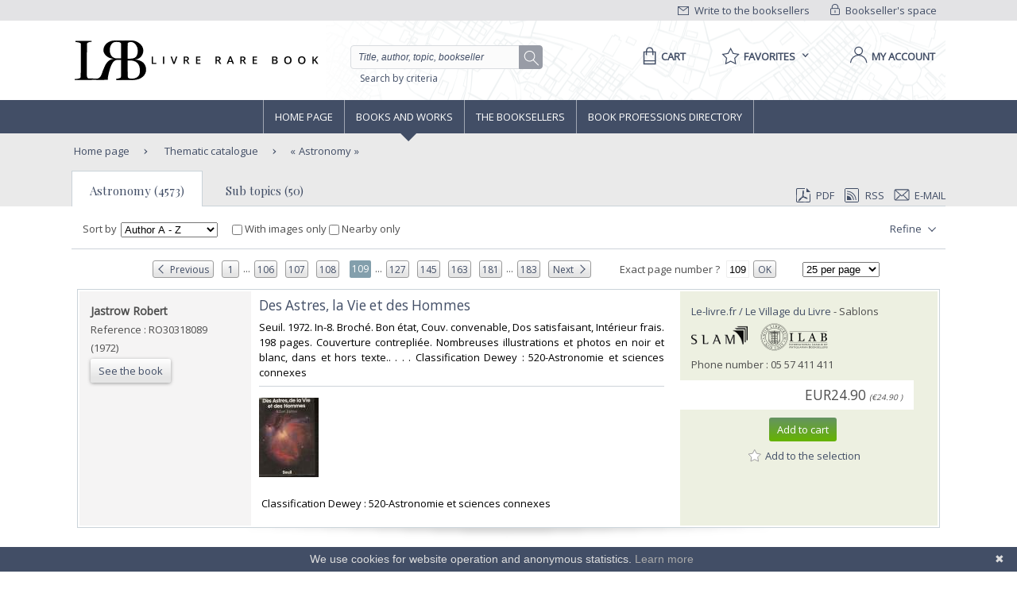

--- FILE ---
content_type: text/html;charset=UTF-8
request_url: https://www.livre-rare-book.com/t/main/101134004-astronomy/books/RELEVANCE/2700
body_size: 28216
content:
<!DOCTYPE html PUBLIC "-//W3C//DTD XHTML 1.0 Strict//EN" "http://www.w3.org/TR/xhtml1/DTD/xhtml1-strict.dtd" >
<html xmlns="http://www.w3.org/1999/xhtml" xml:lang="en" lang="en">
	
<head>
	<meta http-equiv="Content-Type" content="text/html; charset=UTF-8" />
	<meta http-equiv="X-UA-Compatible" content="IE=edge" />	
	<meta name="ROBOTS" content="NOODP" />
			<meta name="Keywords" content="astronomie,Astronomia,Astronomie,Astronomy,Astronom&iacute;a," />
	
	<meta property="fb:app_id" content="102716709823895" />
	<meta property="og:site_name" content="Livre Rare Book" />
		<title lang="en">Astronomy  - Livre Rare Book</title>
	
	<link rel="shortcut icon" href="https://static.livre-rare-book.com/images/favicon.ico" />
	<link rel="search" type="application/opensearchdescription+xml" title="Livre Rare Book Search" href="https://static.livre-rare-book.com/js/lrbopensearch.xml" />
	
	<link href="https://fonts.googleapis.com/css?family=Open+Sans|Playfair+Display" rel="stylesheet" />	
	<!--[if IE]>
	<link rel="stylesheet" href="https://static.livre-rare-book.com/css/ie.css" type="text/css" media="screen" /> 
	<![endif]-->
	<!--[if IE 7]>
	<link rel="stylesheet" href="https://static.livre-rare-book.com/css/ie7.css" type="text/css" media="screen" /> 
	<![endif]-->
	<!--[if IE 6]>
	<link rel="stylesheet" href="https://static.livre-rare-book.com/css/ie6.css" type="text/css" media="screen" /> 
	<![endif]-->
	
	<!--JAVASCRIPT LIB-->
	<script type="text/javascript" src="https://static.livre-rare-book.com/js/v4/v4.min.js"></script>
	<script type="text/javascript">
	//<![CDATA[
		function defer(method) {
		    if (window.jQuery) {
		        method();
		    } else {
		        setTimeout(function() { defer(method) }, 50);
		    }
		}
	//]]>
	</script>
		<script type="text/javascript">
		//<![CDATA[
			jQuery(function() { activateNavigationMenu('#livres'); });
		//]]>
		</script>
		<link rel="canonical" href="https://www.livre-rare-book.com/t/main/101134004-astronomy/books/AUTHOR_AZ/2700" />
		<meta name="description" content="Livres sur le th&egrave;me Astronomy " />
	
	<script defer="defer" async="async" type="text/javascript">
	//<![CDATA[
		defer(function () {
			jQuery(function() {
				initializeSearchField('topicSearch', 'Enter the searched theme');
				var urlQuery = getParameterByName('q');
				if (urlQuery != null && urlQuery.length > 0) {
					jQuery('#headerSearch').val(urlQuery);
				} else {
					initializeSearchField('headerSearch', 'Title, author, topic, bookseller');
				}
			});
	
			var options = { message: "We use cookies for website operation and anonymous statistics.", linkmsg: "Learn more", moreinfo: "/privacyPolicy", bg: "#424e66" };
			var cb = new Cookiebanner(options); cb.run();
		});
	//]]>
	</script>
	
	<link href="https://static.livre-rare-book.com/css/screen.min.css" media="screen, projection" rel="stylesheet" type="text/css" />

	<!-- Matomo -->
	<script>
	  var _paq = window._paq = window._paq || [];
	  /* tracker methods like "setCustomDimension" should be called before "trackPageView" */
	  _paq.push(["setDomains", ["*.www.livre-rare-book.com"]]);
	  _paq.push(["setExcludedQueryParams", ["cid","pid"]]);
	  _paq.push(['trackPageView']);
	  _paq.push(['enableLinkTracking']);
	  (function() {
	    var u="https://stats.livre-rare-book.com/";
	    _paq.push(['setTrackerUrl', u+'matomo.php']);
	    _paq.push(['setSiteId', '2']);
	    var d=document, g=d.createElement('script'), s=d.getElementsByTagName('script')[0];
	    g.async=true; g.src=u+'matomo.js'; s.parentNode.insertBefore(g,s);
	  })();
	</script>
	<noscript><p><img src="https://stats.livre-rare-book.com/matomo.php?idsite=2&amp;rec=1" style="border:0;" /></p></noscript>
	<!-- End Matomo Code -->

</head>

<body>
	<div id="page-showBooks">
		<a name="page-top"></a>
		<div id="header">
	    <div id="header-top">
	        <div class="container">
	            <div id="lrb-accroche"></div>
		        <div id="espace-libraires">
<form id="j_id16" name="j_id16" method="post" action="/modules/thesaurus/showBooks.seam" enctype="application/x-www-form-urlencoded">
<input type="hidden" name="j_id16" value="j_id16" />

<script type="text/javascript" src="/com_sun_faces_sunjsf.js.seam"></script>
<a href="#" onclick="if(typeof jsfcljs == 'function'){jsfcljs(document.getElementById('j_id16'),{'j_id16:j_id17':'j_id16:j_id17'},'');}return false">
		        			<img src="https://static.livre-rare-book.com/img/picto-cadenat.png" alt="bookseller account link representing a lock" />
		        			Bookseller's space</a><input type="hidden" name="javax.faces.ViewState" id="javax.faces.ViewState" value="j_id1" />
</form>
	        	</div>
		        <div id="ecrire-libraires"><a href="https://www.livre-rare-book.com/contactBooksellers" id="j_id20">
						<img src="https://static.livre-rare-book.com/img/picto-enveloppe.png" alt="write to bookseller link image representing an envelop" />
						Write to the booksellers</a>
		        </div>
	        </div>
	    </div>
	    <div id="header-main">
	        <div class="container">
	            <a href="/" class="logo" title="Home link">
  	            <span class="logo-picto"></span>
  	            <span class="logo-text"></span>
	            </a>
	            <div id="recherche">
	            	<form id="homeForm" method="post" action="/postv4.seam" enctype="application/x-www-form-urlencoded">
						<input id="headerSearch" name="query" type="text" value="Title, author, topic, bookseller" class="vide" aria-label="Quick search" />
						<div id="button-container">
							<a href="#" onclick="jQuery('#homeForm').submit(); return false;" title="search button" class="btn-search"></a>
           				</div>
					</form><a href="https://www.livre-rare-book.com/search/form" id="j_id23">Search by criteria</a>
	            </div>
	            <div id="sections">
	                <div id="panier">
	                    <a href="/cart" aria-label="Cart">
	                    	<span aria-label="Cart" class="menu-label">Cart</span>
						</a>
	                </div>
	                <div id="favoris">

	<div class="pullDownBox" id="favoritesPullDownBox" onclick="showPullDownBox('favorites');">
		<span class="pullDownBoxTitle">
			<span class="pullDownBoxTitleActivatedBG"></span>
			<span class="pullDownBoxTitleText">
								<span class="menu-label">Favorites</span>
				<span class="sprites-picto-lien-puce-bas"></span>
			</span>
		</span>
		<div class="pullDownBoxZone">
			<div class="pullDownBoxTop"></div>

	<div class="shadedBox">
		<div class="shadedBoxBG"></div>
		<div class="shadedBoxContent">
				<div class="pullDownBoxContent">
<form id="j_id30" name="j_id30" method="post" action="/modules/thesaurus/showBooks.seam" enctype="application/x-www-form-urlencoded">
<input type="hidden" name="j_id30" value="j_id30" />

									<ul id="favoritesMenu">
										<li><a href="#" onclick="if(typeof jsfcljs == 'function'){jsfcljs(document.getElementById('j_id30'),{'j_id30:j_id32':'j_id30:j_id32'},'');}return false" class="selection dernier">My selection of books</a>
										</li>
										<li><a href="#" onclick="if(typeof jsfcljs == 'function'){jsfcljs(document.getElementById('j_id30'),{'j_id30:j_id34':'j_id30:j_id34'},'');}return false">My favourite searches</a>
										</li>
									</ul><input type="hidden" name="javax.faces.ViewState" id="javax.faces.ViewState" value="j_id1" />
</form>
				</div>
		</div>
	</div>
		</div>
	</div>

	<script type="text/javascript" defer="defer">
		defer(function () {
			initPullDownBox('favorites');
		});
	</script>
	                </div>
	                
	                <div id="compte">
							<a href="#" onclick="activateOverlay('userLogin');"><span class="menu-label">My account</span></a>
	                </div>
	            </div>
	        </div>
	    </div>
	    </div><!-- fin header -->
	<!-- Navigation -->
			<div id="navigation">
				<div class="coeur-de-navigation">
					<ul class="navigation-horizontale">
						<li id="accueil" class="lien-menu">
							<a href="/">Home page</a>
							<div class="curseur-lien-menu"></div>
						</li>
						<li id="livres" class="lien-menu"><a href="javascript:toggleMenuLivres();">Books and works</a>
							<div class="curseur-lien-menu"></div>
							<div class="menu" id="menu-livres">
								<div class="menu-bg"></div>
<!-- 								<ul class="scope-nav"> -->
<!-- 									<li> -->
<!-- 										<a id="byTopicsTabLink" href="#" onclick="activateMenuTab('#byTopicsTab');" class="encours">By topics</a> -->
<!-- 										<div id="byTopicsTabArrow" class="current-arrow current"/> -->
<!-- 									</li> -->
<!-- 									<li> -->
<!-- 										<a id="byTimeTabLink" href="#" onclick="activateMenuTab('#byTimeTab');">By time</a> -->
<!-- 										<div id="byTimeTabArrow" class="current-arrow"/> -->
<!-- 									</li> -->
<!-- 									<li> -->
<!-- 										<a id="allBooksTabLink" href="#" onclick="activateMenuTab('#allBooksTab');" class="">All books</a> -->
<!-- 										<div id="allBooksTabArrow" class="current-arrow"/> -->
<!-- 									</li> -->
<!-- 								</ul> -->
								
								<div id="byTopicsTab" class="colonne-3">
										<div class="col-span">
											<ul>
													<li>
														<div class="sprites-picto-lien-puce-blanche"></div><a href="https://www.livre-rare-book.com/t/main/101099753-autographs/books/AUTHOR_AZ/0" id="j_id77:0:j_id79:0:j_id81" title="Browse theme Autographs">
		Autographs</a>
													</li>
													<li>
														<div class="sprites-picto-lien-puce-blanche"></div><a href="https://www.livre-rare-book.com/t/main/510539343-comicStrip/books/AUTHOR_AZ/0" id="j_id77:0:j_id79:1:j_id81" title="Browse theme Comic strip">
		Comic strip</a>
													</li>
													<li>
														<div class="sprites-picto-lien-puce-blanche"></div><a href="https://www.livre-rare-book.com/t/main/101132336-earlyPrintedBooks/books/AUTHOR_AZ/0" id="j_id77:0:j_id79:2:j_id81" title="Browse theme Early printed books ">
		Early printed books </a>
													</li>
													<li>
														<div class="sprites-picto-lien-puce-blanche"></div><a href="https://www.livre-rare-book.com/t/main/101138229-enfantina/books/AUTHOR_AZ/0" id="j_id77:0:j_id79:3:j_id81" title="Browse theme Enfantina">
		Enfantina</a>
													</li>
													<li>
														<div class="sprites-picto-lien-puce-blanche"></div><a href="https://www.livre-rare-book.com/t/main/101138250-engravings/books/AUTHOR_AZ/0" id="j_id77:0:j_id79:4:j_id81" title="Browse theme Engravings">
		Engravings</a>
													</li>
													<li>
														<div class="sprites-picto-lien-puce-blanche"></div><a href="https://www.livre-rare-book.com/t/main/101124883-esotericism/books/AUTHOR_AZ/0" id="j_id77:0:j_id79:5:j_id81" title="Browse theme Esotericism">
		Esotericism</a>
													</li>
													<li>
														<div class="sprites-picto-lien-puce-blanche"></div><a href="https://www.livre-rare-book.com/t/main/101115055-history/books/AUTHOR_AZ/0" id="j_id77:0:j_id79:6:j_id81" title="Browse theme History">
		History</a>
													</li>
											</ul>
										</div>
										<div class="col-span">
											<ul>
													<li>
														<div class="sprites-picto-lien-puce-blanche"></div><a href="https://www.livre-rare-book.com/t/main/101125329-industrialArtsCraftsFineArts/books/AUTHOR_AZ/0" id="j_id77:1:j_id79:0:j_id81" title="Browse theme Industrial arts &amp; crafts - fine arts">
		Industrial arts &amp; crafts - fine arts</a>
													</li>
													<li>
														<div class="sprites-picto-lien-puce-blanche"></div><a href="https://www.livre-rare-book.com/t/main/101100630-literature/books/AUTHOR_AZ/0" id="j_id77:1:j_id79:1:j_id81" title="Browse theme Literature ">
		Literature </a>
													</li>
													<li>
														<div class="sprites-picto-lien-puce-blanche"></div><a href="https://www.livre-rare-book.com/t/main/101132284-maps/books/AUTHOR_AZ/0" id="j_id77:1:j_id79:2:j_id81" title="Browse theme Maps">
		Maps</a>
													</li>
													<li>
														<div class="sprites-picto-lien-puce-blanche"></div><a href="https://www.livre-rare-book.com/t/main/101133346-music/books/AUTHOR_AZ/0" id="j_id77:1:j_id79:3:j_id81" title="Browse theme Music">
		Music</a>
													</li>
													<li>
														<div class="sprites-picto-lien-puce-blanche"></div><a href="https://www.livre-rare-book.com/t/main/101099308-photography/books/AUTHOR_AZ/0" id="j_id77:1:j_id79:4:j_id81" title="Browse theme Photography">
		Photography</a>
													</li>
													<li>
														<div class="sprites-picto-lien-puce-blanche"></div><a href="https://www.livre-rare-book.com/t/main/101114173-postcards/books/AUTHOR_AZ/0" id="j_id77:1:j_id79:5:j_id81" title="Browse theme Postcards">
		Postcards</a>
													</li>
													<li>
														<div class="sprites-picto-lien-puce-blanche"></div><a href="https://www.livre-rare-book.com/t/main/101130804-posters/books/AUTHOR_AZ/0" id="j_id77:1:j_id79:6:j_id81" title="Browse theme Posters">
		Posters</a>
													</li>
											</ul>
										</div>
										<div class="col-span">
											<ul>
													<li>
														<div class="sprites-picto-lien-puce-blanche"></div><a href="https://www.livre-rare-book.com/t/main/101132355-regionalism/books/AUTHOR_AZ/0" id="j_id77:2:j_id79:0:j_id81" title="Browse theme Regionalism">
		Regionalism</a>
													</li>
													<li>
														<div class="sprites-picto-lien-puce-blanche"></div><a href="https://www.livre-rare-book.com/t/main/101129750-religions/books/AUTHOR_AZ/0" id="j_id77:2:j_id79:1:j_id81" title="Browse theme Religions">
		Religions</a>
													</li>
													<li>
														<div class="sprites-picto-lien-puce-blanche"></div><a href="https://www.livre-rare-book.com/t/main/101129690-review/books/AUTHOR_AZ/0" id="j_id77:2:j_id79:2:j_id81" title="Browse theme Review">
		Review</a>
													</li>
													<li>
														<div class="sprites-picto-lien-puce-blanche"></div><a href="https://www.livre-rare-book.com/t/main/101133885-sciences/books/AUTHOR_AZ/0" id="j_id77:2:j_id79:3:j_id81" title="Browse theme Sciences">
		Sciences</a>
													</li>
													<li>
														<div class="sprites-picto-lien-puce-blanche"></div><a href="https://www.livre-rare-book.com/t/main/101099755-sports/books/AUTHOR_AZ/0" id="j_id77:2:j_id79:4:j_id81" title="Browse theme Sports">
		Sports</a>
													</li>
													<li>
														<div class="sprites-picto-lien-puce-blanche"></div><a href="https://www.livre-rare-book.com/t/main/101130812-travel/books/AUTHOR_AZ/0" id="j_id77:2:j_id79:5:j_id81" title="Browse theme Travel">
		Travel</a>
													</li>
													<li>
														<div class="sprites-picto-lien-puce-blanche"></div><a href="https://www.livre-rare-book.com/t/main/101113742-womenThe/books/AUTHOR_AZ/0" id="j_id77:2:j_id79:6:j_id81" title="Browse theme Women (the)">
		Women (the)</a>
													</li>
											</ul>
										</div>
								</div>
								
								<div id="byTimeTab">
									TODO
								</div>
								
								<div id="allBooksTab">
									TODO
								</div>
								
								<div class="fin-menu">
									<form method="post" action="/postTopic.seam" enctype="application/x-www-form-urlencoded">
										<label>Search for a topic</label>
										<input id="topicSearch" name="searchTopic" type="text" class="chercher" />
										<input type="hidden" name="thesaurusStringId" value="main" />
										<input type="submit" class="sprites-btn-chercher" value=" " />
									</form>
									<a href="#" onclick="toggleMenuLivres();" class="btn-fermer">
										Close
										<span class="sprites-btn-fermer"></span>
									</a>
								</div>
							</div>
						</li>
						<li id="libraires" class="lien-menu">
							<div class="curseur-lien-menu"></div>
							<a href="/bsa/Libraires">The Booksellers</a>
						</li>
						<li id="annuaire-des-metiers" class="lien-menu">
							 <div class="curseur-lien-menu"></div>
							<a href="/d/BS/annuaire/1">Book professions directory</a>
						</li>
					</ul>
				</div><!-- #coeur-de-navigation -->
			</div><!-- #Navigation -->
		
		<!-- corps de page -->	
		<div id="corps-de-page" class="avec-onglets">
			<div class="corps-de-page-bg"></div>
			
			<div id="globalMessages"><dl id="j_id94" class="rich-messages" style="display: none; "><dt></dt></dl>
			</div>
		<ul class="fil-ariane">
			<li class="premier">
				<a class="premier" href="/">Home page</a>
			</li>
				<li><a href="https://www.livre-rare-book.com/t/main" id="j_id97:j_id99">
						Thematic catalogue</a>
				</li>
				<li>
					<a href="#" class="en-cours recherche">Astronomy</a>
				</li>
		</ul><div id="page-onglet-id" class="page-onglet">
			<!-- bookseller thesaurus menu -->
		
			<ul class="onglets colonne-24">
				<li id="bookResultsLink" class="onglet-bouton onglet-en-cours">
					<a href="#">Astronomy (4573)</a>
				</li>
					<li id="booksellerResultsLink" class="onglet-bouton onglet-actif"><a href="https://www.livre-rare-book.com/t/main/101134004-astronomy" id="j_id156:j_id158" class="subTopicLink">
							Sub topics (50)</a>
					</li>
				<li>

	<div class="export">
<form id="j_id166" name="j_id166" method="post" action="/modules/thesaurus/showBooks.seam" enctype="application/x-www-form-urlencoded">
<input type="hidden" name="j_id166" value="j_id166" />
<a href="https://www.livre-rare-book.com/search/pdf?topic=101134004&amp;firstResult=2700&amp;resultsPerPage=25&amp;sorting=AUTHOR_AZ&amp;ageFilter=ALL" id="j_id166:j_id171" rel="nofollow" target="_blank">
				<span class="sprites-picto-pdf"></span>PDF</a><a href="https://www.livre-rare-book.com/search/rss?topic=101134004&amp;firstResult=2700&amp;resultsPerPage=25&amp;sorting=AUTHOR_AZ&amp;ageFilter=ALL" id="j_id166:j_id173" rel="alternate" target="_blank" type="application/rss+xml">
				<span class="sprites-picto-rss"></span>RSS</a>
			<a href="#" onclick="activateOverlay('emailExport'); return false;">
				<span class="sprites-picto-email"></span>E-mail
			</a><input type="hidden" name="javax.faces.ViewState" id="javax.faces.ViewState" value="j_id1" />
</form>
	</div>
				</li>
			</ul></div>
			
			<!-- coeur de page -->
			<div id="coeur-de-page">
		
		<!-- topic book list --><div id="bookResults" class="contenu-resultat colonne-24">

	<div class="filtres">
<form id="changeFilterForm" name="changeFilterForm" method="post" action="/modules/thesaurus/showBooks.seam" enctype="application/x-www-form-urlencoded">
<input type="hidden" name="changeFilterForm" value="changeFilterForm" />
<input id="changeFilterForm:hiddenChangeFilterSubmit" type="submit" name="changeFilterForm:hiddenChangeFilterSubmit" value="hidden" style="display: none; visibility: hidden;" />
			
			<span class="libelle">Sort by</span><select id="changeFilterForm:changeSortingMenu" name="changeFilterForm:changeSortingMenu" size="1" onchange="document.getElementById('changeFilterForm:hiddenChangeFilterSubmit').click();return false;">	<option value="RELEVANCE">Relevance</option>
	<option value="AUTHOR_AZ" selected="selected">Author A - Z</option>
	<option value="AUTHOR_ZA">Author Z - A</option>
	<option value="TITLE_AZ">Title A - Z</option>
	<option value="TITLE_ZA">Title Z - A</option>
	<option value="PRICE_ASCENDING">Ascending price</option>
	<option value="PRICE_DESCENDING">Descending price</option>
	<option value="SELLER_AZ">Bookseller A - Z</option>
	<option value="SELLER_ZA">Bookseller Z - A</option>
	<option value="TIME_SEGMENTS">Addition date</option>
</select>
			
			<label class="check-label"><input type="checkbox" name="changeFilterForm:j_id193" onchange="jQuery('body').css('cursor', 'wait'); document.getElementById('changeFilterForm:hiddenChangeFilterSubmit').click(); return false;" />
				With images only
			</label>
			 
			<label class="check-label" id="check-coordinates">
				<input type="checkbox" />
				Nearby only
			</label>
			<input id="searchForm:latInput" type="hidden" name="lat" style="display: none; visibility: hidden;" />
			<input id="searchForm:longInput" type="hidden" name="long" style="display: none; visibility: hidden;" />
				<div class="bouton-liste" id="menu-affiner">
					<a href="#" onclick="toggleFacetList(); return false;" class="lien">
						Refine
						<span class="sprites-btn-down"></span>
					</a>
				</div><input type="hidden" name="javax.faces.ViewState" id="javax.faces.ViewState" value="j_id1" />
</form>
		<div id="liste-affiner">
			<ul id="small-facets">
						<li class="group">
							<h3>Type</h3><a href="https://www.livre-rare-book.com/search/results?author=&amp;title=&amp;description=&amp;sorting=AUTHOR_AZ&amp;type=BOOK&amp;ageFilter=ALL&amp;topic=101134004&amp;currentFairFilter=false&amp;resultsPerPage=25" id="j_id197:j_id199:0:j_id200:j_id202:0:j_id203" title="Search of topic : Astronomy; type : Book" class="facetItem">
									Book<span> (4517)</span></a>
								<br /><a href="https://www.livre-rare-book.com/search/results?author=&amp;title=&amp;description=&amp;sorting=AUTHOR_AZ&amp;type=MAGAZINE&amp;ageFilter=ALL&amp;topic=101134004&amp;currentFairFilter=false&amp;resultsPerPage=25" id="j_id197:j_id199:0:j_id200:j_id202:1:j_id203" title="Search of topic : Astronomy; type : Magazine" class="facetItem">
									Magazine<span> (53)</span></a>
								<br /><a href="https://www.livre-rare-book.com/search/results?author=&amp;title=&amp;description=&amp;sorting=AUTHOR_AZ&amp;type=PHOTOGRAPH&amp;ageFilter=ALL&amp;topic=101134004&amp;currentFairFilter=false&amp;resultsPerPage=25" id="j_id197:j_id199:0:j_id200:j_id202:2:j_id203" title="Search of topic : Astronomy; type : Photographs" class="facetItem">
									Photographs<span> (3)</span></a>
								<br />
						</li>
						<li class="group">
							<h3>Latest</h3><a href="https://www.livre-rare-book.com/search/results?author=&amp;title=&amp;description=&amp;sorting=AUTHOR_AZ&amp;ageFilter=LAST_DAY&amp;topic=101134004&amp;currentFairFilter=false&amp;resultsPerPage=25" id="j_id197:j_id199:1:j_id200:j_id202:0:j_id203" title="Search of topic : Astronomy" class="facetItem">
									Last 24h<span> (3)</span></a>
								<br /><a href="https://www.livre-rare-book.com/search/results?author=&amp;title=&amp;description=&amp;sorting=AUTHOR_AZ&amp;ageFilter=LAST_3_DAYS&amp;topic=101134004&amp;currentFairFilter=false&amp;resultsPerPage=25" id="j_id197:j_id199:1:j_id200:j_id202:1:j_id203" title="Search of topic : Astronomy" class="facetItem">
									Last 3 days<span> (1)</span></a>
								<br /><a href="https://www.livre-rare-book.com/search/results?author=&amp;title=&amp;description=&amp;sorting=AUTHOR_AZ&amp;ageFilter=LAST_MONTH&amp;topic=101134004&amp;currentFairFilter=false&amp;resultsPerPage=25" id="j_id197:j_id199:1:j_id200:j_id202:2:j_id203" title="Search of topic : Astronomy" class="facetItem">
									Last month<span> (23)</span></a>
								<br /><a href="https://www.livre-rare-book.com/search/results?author=&amp;title=&amp;description=&amp;sorting=AUTHOR_AZ&amp;ageFilter=LAST_WEEK&amp;topic=101134004&amp;currentFairFilter=false&amp;resultsPerPage=25" id="j_id197:j_id199:1:j_id200:j_id202:3:j_id203" title="Search of topic : Astronomy" class="facetItem">
									Last week<span> (3)</span></a>
								<br />
						</li>
						<li class="group">
							<h3>Language</h3><a href="https://www.livre-rare-book.com/search/results?author=&amp;title=&amp;description=&amp;sorting=AUTHOR_AZ&amp;ageFilter=ALL&amp;lang=nl&amp;topic=101134004&amp;currentFairFilter=false&amp;resultsPerPage=25" id="j_id197:j_id199:2:j_id200:j_id202:0:j_id203" title="Search of topic : Astronomy; language : Dutch" class="facetItem">
									Dutch<span> (1)</span></a>
								<br /><a href="https://www.livre-rare-book.com/search/results?author=&amp;title=&amp;description=&amp;sorting=AUTHOR_AZ&amp;ageFilter=ALL&amp;lang=en&amp;topic=101134004&amp;currentFairFilter=false&amp;resultsPerPage=25" id="j_id197:j_id199:2:j_id200:j_id202:1:j_id203" title="Search of topic : Astronomy; language : English" class="facetItem">
									English<span> (8)</span></a>
								<br /><a href="https://www.livre-rare-book.com/search/results?author=&amp;title=&amp;description=&amp;sorting=AUTHOR_AZ&amp;ageFilter=ALL&amp;lang=fr&amp;topic=101134004&amp;currentFairFilter=false&amp;resultsPerPage=25" id="j_id197:j_id199:2:j_id200:j_id202:2:j_id203" title="Search of topic : Astronomy; language : French" class="facetItem">
									French<span> (4556)</span></a>
								<br /><a href="https://www.livre-rare-book.com/search/results?author=&amp;title=&amp;description=&amp;sorting=AUTHOR_AZ&amp;ageFilter=ALL&amp;lang=de&amp;topic=101134004&amp;currentFairFilter=false&amp;resultsPerPage=25" id="j_id197:j_id199:2:j_id200:j_id202:3:j_id203" title="Search of topic : Astronomy; language : German" class="facetItem">
									German<span> (2)</span></a>
								<br /><a href="https://www.livre-rare-book.com/search/results?author=&amp;title=&amp;description=&amp;sorting=AUTHOR_AZ&amp;ageFilter=ALL&amp;lang=it&amp;topic=101134004&amp;currentFairFilter=false&amp;resultsPerPage=25" id="j_id197:j_id199:2:j_id200:j_id202:4:j_id203" title="Search of topic : Astronomy; language : Italian" class="facetItem">
									Italian<span> (2)</span></a>
								<br /><a href="https://www.livre-rare-book.com/search/results?author=&amp;title=&amp;description=&amp;sorting=AUTHOR_AZ&amp;ageFilter=ALL&amp;lang=la&amp;topic=101134004&amp;currentFairFilter=false&amp;resultsPerPage=25" id="j_id197:j_id199:2:j_id200:j_id202:5:j_id203" title="Search of topic : Astronomy; language : Latin" class="facetItem">
									Latin<span> (3)</span></a>
								<br /><a href="https://www.livre-rare-book.com/search/results?author=&amp;title=&amp;description=&amp;sorting=AUTHOR_AZ&amp;ageFilter=ALL&amp;lang=sv&amp;topic=101134004&amp;currentFairFilter=false&amp;resultsPerPage=25" id="j_id197:j_id199:2:j_id200:j_id202:6:j_id203" title="Search of topic : Astronomy; language : Swedish" class="facetItem">
									Swedish<span> (1)</span></a>
								<br />
						</li>
						<li class="group">
							<h3>Century</h3><a href="https://www.livre-rare-book.com/search/results?author=&amp;title=&amp;description=&amp;sorting=AUTHOR_AZ&amp;ageFilter=ALL&amp;century=SIXTEENTH&amp;topic=101134004&amp;currentFairFilter=false&amp;resultsPerPage=25" id="j_id197:j_id199:3:j_id200:j_id202:0:j_id203" title="Search of topic : Astronomy; century : 16th" class="facetItem">
									16th<span> (7)</span></a>
								<br /><a href="https://www.livre-rare-book.com/search/results?author=&amp;title=&amp;description=&amp;sorting=AUTHOR_AZ&amp;ageFilter=ALL&amp;century=SEVENTEENTH&amp;topic=101134004&amp;currentFairFilter=false&amp;resultsPerPage=25" id="j_id197:j_id199:3:j_id200:j_id202:1:j_id203" title="Search of topic : Astronomy; century : 17th" class="facetItem">
									17th<span> (9)</span></a>
								<br /><a href="https://www.livre-rare-book.com/search/results?author=&amp;title=&amp;description=&amp;sorting=AUTHOR_AZ&amp;ageFilter=ALL&amp;century=EITHEENTH&amp;topic=101134004&amp;currentFairFilter=false&amp;resultsPerPage=25" id="j_id197:j_id199:3:j_id200:j_id202:2:j_id203" title="Search of topic : Astronomy; century : 18th" class="facetItem">
									18th<span> (127)</span></a>
								<br /><a href="https://www.livre-rare-book.com/search/results?author=&amp;title=&amp;description=&amp;sorting=AUTHOR_AZ&amp;ageFilter=ALL&amp;century=NINETEENTH&amp;topic=101134004&amp;currentFairFilter=false&amp;resultsPerPage=25" id="j_id197:j_id199:3:j_id200:j_id202:3:j_id203" title="Search of topic : Astronomy; century : 19th" class="facetItem">
									19th<span> (545)</span></a>
								<br /><a href="https://www.livre-rare-book.com/search/results?author=&amp;title=&amp;description=&amp;sorting=AUTHOR_AZ&amp;ageFilter=ALL&amp;century=TWENTIETH&amp;topic=101134004&amp;currentFairFilter=false&amp;resultsPerPage=25" id="j_id197:j_id199:3:j_id200:j_id202:4:j_id203" title="Search of topic : Astronomy; century : 20th" class="facetItem">
									20th<span> (2375)</span></a>
								<br /><a href="https://www.livre-rare-book.com/search/results?author=&amp;title=&amp;description=&amp;sorting=AUTHOR_AZ&amp;ageFilter=ALL&amp;century=TWENTY_FIRST&amp;topic=101134004&amp;currentFairFilter=false&amp;resultsPerPage=25" id="j_id197:j_id199:3:j_id200:j_id202:5:j_id203" title="Search of topic : Astronomy; century : 21st" class="facetItem">
									21st<span> (261)</span></a>
								<br />
						</li>
						<li class="group">
							<h3>Countries</h3><a href="https://www.livre-rare-book.com/search/results?author=&amp;title=&amp;description=&amp;sorting=AUTHOR_AZ&amp;ageFilter=ALL&amp;topic=101134004&amp;country=BE&amp;currentFairFilter=false&amp;resultsPerPage=25" id="j_id197:j_id199:4:j_id200:j_id202:0:j_id203" title="Search of topic : Astronomy" class="facetItem">
									Belgium<span> (335)</span></a>
								<br /><a href="https://www.livre-rare-book.com/search/results?author=&amp;title=&amp;description=&amp;sorting=AUTHOR_AZ&amp;ageFilter=ALL&amp;topic=101134004&amp;country=CI&amp;currentFairFilter=false&amp;resultsPerPage=25" id="j_id197:j_id199:4:j_id200:j_id202:1:j_id203" title="Search of topic : Astronomy" class="facetItem">
									C&ocirc;te d'Ivoire<span> (4)</span></a>
								<br /><a href="https://www.livre-rare-book.com/search/results?author=&amp;title=&amp;description=&amp;sorting=AUTHOR_AZ&amp;ageFilter=ALL&amp;topic=101134004&amp;country=DK&amp;currentFairFilter=false&amp;resultsPerPage=25" id="j_id197:j_id199:4:j_id200:j_id202:2:j_id203" title="Search of topic : Astronomy" class="facetItem">
									Denmark<span> (178)</span></a>
								<br /><a href="https://www.livre-rare-book.com/search/results?author=&amp;title=&amp;description=&amp;sorting=AUTHOR_AZ&amp;ageFilter=ALL&amp;topic=101134004&amp;country=FR&amp;currentFairFilter=false&amp;resultsPerPage=25" id="j_id197:j_id199:4:j_id200:j_id202:3:j_id203" title="Search of topic : Astronomy" class="facetItem">
									France<span> (3824)</span></a>
								<br /><a href="https://www.livre-rare-book.com/search/results?author=&amp;title=&amp;description=&amp;sorting=AUTHOR_AZ&amp;ageFilter=ALL&amp;topic=101134004&amp;country=IT&amp;currentFairFilter=false&amp;resultsPerPage=25" id="j_id197:j_id199:4:j_id200:j_id202:4:j_id203" title="Search of topic : Astronomy" class="facetItem">
									Italy<span> (10)</span></a>
								<br /><a href="https://www.livre-rare-book.com/search/results?author=&amp;title=&amp;description=&amp;sorting=AUTHOR_AZ&amp;ageFilter=ALL&amp;topic=101134004&amp;country=CH&amp;currentFairFilter=false&amp;resultsPerPage=25" id="j_id197:j_id199:4:j_id200:j_id202:5:j_id203" title="Search of topic : Astronomy" class="facetItem">
									Switzerland<span> (222)</span></a>
								<br />
						</li>
						<li class="group">
							<h3>Syndicate</h3><a href="https://www.livre-rare-book.com/search/results?author=&amp;title=&amp;description=&amp;sorting=AUTHOR_AZ&amp;ageFilter=ALL&amp;syndicateId=9823855&amp;topic=101134004&amp;currentFairFilter=false&amp;resultsPerPage=25" id="j_id197:j_id199:5:j_id200:j_id202:0:j_id203" title="Search of topic : Astronomy; syndicate : clam" class="facetItem">
									CLAM<span> (4)</span></a>
								<br /><a href="https://www.livre-rare-book.com/search/results?author=&amp;title=&amp;description=&amp;sorting=AUTHOR_AZ&amp;ageFilter=ALL&amp;syndicateId=9823851&amp;topic=101134004&amp;currentFairFilter=false&amp;resultsPerPage=25" id="j_id197:j_id199:5:j_id200:j_id202:1:j_id203" title="Search of topic : Astronomy; syndicate : ilab" class="facetItem">
									ILAB<span> (2780)</span></a>
								<br /><a href="https://www.livre-rare-book.com/search/results?author=&amp;title=&amp;description=&amp;sorting=AUTHOR_AZ&amp;ageFilter=ALL&amp;syndicateId=9823853&amp;topic=101134004&amp;currentFairFilter=false&amp;resultsPerPage=25" id="j_id197:j_id199:5:j_id200:j_id202:2:j_id203" title="Search of topic : Astronomy; syndicate : nvva" class="facetItem">
									NVVA<span> (89)</span></a>
								<br /><a href="https://www.livre-rare-book.com/search/results?author=&amp;title=&amp;description=&amp;sorting=AUTHOR_AZ&amp;ageFilter=ALL&amp;syndicateId=9823852&amp;topic=101134004&amp;currentFairFilter=false&amp;resultsPerPage=25" id="j_id197:j_id199:5:j_id200:j_id202:3:j_id203" title="Search of topic : Astronomy; syndicate : slaces" class="facetItem">
									SLACES<span> (89)</span></a>
								<br /><a href="https://www.livre-rare-book.com/search/results?author=&amp;title=&amp;description=&amp;sorting=AUTHOR_AZ&amp;ageFilter=ALL&amp;syndicateId=9823850&amp;topic=101134004&amp;currentFairFilter=false&amp;resultsPerPage=25" id="j_id197:j_id199:5:j_id200:j_id202:4:j_id203" title="Search of topic : Astronomy; syndicate : slam" class="facetItem">
									SLAM<span> (2479)</span></a>
								<br /><a href="https://www.livre-rare-book.com/search/results?author=&amp;title=&amp;description=&amp;sorting=AUTHOR_AZ&amp;ageFilter=ALL&amp;syndicateId=9823854&amp;topic=101134004&amp;currentFairFilter=false&amp;resultsPerPage=25" id="j_id197:j_id199:5:j_id200:j_id202:5:j_id203" title="Search of topic : Astronomy; syndicate : sncao" class="facetItem">
									SNCAO<span> (14)</span></a>
								<br />
						</li>
			</ul>
			<div style="clear: both;"></div>
			<div id="big-facets">
			</div>
			<div style="clear: both; margin-top: 1em;"></div>
		</div> <!-- # liste-affiner -->
	</div>
<form id="paginationFormtop" name="paginationFormtop" method="post" action="/modules/thesaurus/showBooks.seam" class="pagination formulaire" enctype="application/x-www-form-urlencoded" style="display: block;">
<input type="hidden" name="paginationFormtop" value="paginationFormtop" />
<a href="https://www.livre-rare-book.com/t/main/101134004-astronomy/books/AUTHOR_AZ/2675" id="paginationFormtop:j_id265" rel="nofollow" class="btn-page-previous">
			<span></span><span class="val">Previous</span><span class="right"></span></a><a href="https://www.livre-rare-book.com/t/main/101134004-astronomy/books/AUTHOR_AZ/0" id="paginationFormtop:j_id268:j_id269" rel="nofollow" class="btn-page">
				<span></span><span class="val">1</span><span class="right"></span></a>
			
			<span class="separateur">...</span><a href="https://www.livre-rare-book.com/t/main/101134004-astronomy/books/AUTHOR_AZ/2625" id="paginationFormtop:j_id273:0:j_id276" rel="nofollow" class="btn-page">
				<span></span><span class="val">106</span><span class="right"></span></a><a href="https://www.livre-rare-book.com/t/main/101134004-astronomy/books/AUTHOR_AZ/2650" id="paginationFormtop:j_id273:1:j_id276" rel="nofollow" class="btn-page">
				<span></span><span class="val">107</span><span class="right"></span></a><a href="https://www.livre-rare-book.com/t/main/101134004-astronomy/books/AUTHOR_AZ/2675" id="paginationFormtop:j_id273:2:j_id276" rel="nofollow" class="btn-page">
				<span></span><span class="val">108</span><span class="right"></span></a>
				<a href="#" class="btn-page-current">
					<span></span><span class="val">109</span><span class="right"></span>
				</a>
			<span class="separateur">...</span><a href="https://www.livre-rare-book.com/t/main/101134004-astronomy/books/AUTHOR_AZ/3150" id="paginationFormtop:j_id281:0:j_id282" rel="nofollow" class="btn-page">
				<span></span><span class="val">127</span><span class="right"></span></a><a href="https://www.livre-rare-book.com/t/main/101134004-astronomy/books/AUTHOR_AZ/3600" id="paginationFormtop:j_id281:1:j_id282" rel="nofollow" class="btn-page">
				<span></span><span class="val">145</span><span class="right"></span></a><a href="https://www.livre-rare-book.com/t/main/101134004-astronomy/books/AUTHOR_AZ/4050" id="paginationFormtop:j_id281:2:j_id282" rel="nofollow" class="btn-page">
				<span></span><span class="val">163</span><span class="right"></span></a><a href="https://www.livre-rare-book.com/t/main/101134004-astronomy/books/AUTHOR_AZ/4500" id="paginationFormtop:j_id281:3:j_id282" rel="nofollow" class="btn-page">
				<span></span><span class="val">181</span><span class="right"></span></a>
			<span class="separateur">...</span><a href="https://www.livre-rare-book.com/t/main/101134004-astronomy/books/AUTHOR_AZ/4550" id="paginationFormtop:j_id285:j_id287" rel="nofollow" class="btn-page">
				<span></span><span class="val">183</span><span class="right"></span></a><a href="https://www.livre-rare-book.com/t/main/101134004-astronomy/books/AUTHOR_AZ/2725" id="paginationFormtop:j_id290:j_id291" rel="nofollow" class="btn-page-next">
				<span></span><span class="val">Next</span><span class="right"></span></a>
		
		<span class="libelle">Exact page number ?</span>
		<input type="text" name="page" value="109" class="page-num" id="pageInputtop" /><a id="paginationFormtop:submitPageChangetop" href="#" onclick="if(typeof jsfcljs == 'function'){jsfcljs(document.getElementById('paginationFormtop'),{'paginationFormtop:submitPageChangetop':'paginationFormtop:submitPageChangetop','q':'','reference':'','author':'','title':'','description':'','keywords':'','keycodes':'','ISBN':'','minPrice':'0.0','maxPrice':'0.0','minYear':'0','maxYear':'0','sorting':'AUTHOR_AZ','type':'ALL','ageFilter':'ALL','century':'ALL','matchTypeList':'ALL','lang':'','syndicateId':'','sellerCode':'','topic':'101134004','country':''},'');}return false" class="btn-page btn-ok">
			
			<span></span><span class="val">OK</span><span class="right"></span></a><select name="paginationFormtop:j_id318" class="result-per-page" size="1" onchange="document.getElementById('paginationFormtop:hiddenChangeResultsPerPageSubmittop').click();return false;">	<option value="5">5 per page</option>
	<option value="10">10 per page</option>
	<option value="25" selected="selected">25 per page</option>
	<option value="50">50 per page</option>
	<option value="100">100 per page</option>
</select><input id="paginationFormtop:hiddenChangeResultsPerPageSubmittop" type="submit" name="paginationFormtop:hiddenChangeResultsPerPageSubmittop" value="hidden" style="display: none; visibility: hidden;" /><input type="hidden" name="javax.faces.ViewState" id="javax.faces.ViewState" value="j_id1" />
</form>

<!-- Livre -->
	<div class="livre livre-apercu ">
		<div class="cadre" onmouseover="preload(2081379056)">
			<div class="apercu">
					<p class="auteur">
						&#8206;Jastrow Robert&#8206;
					</p>
				<p class="reference">Reference : RO30318089</p>
					<p class="date-parution">(1972)</p>
				<div class="actions"><a href="https://www.livre-rare-book.com/book/5472496/RO30318089" id="j_id324:0:j_id337" class="btn-secondaire">
						<span></span><span class="val">See the book</span><span class="right"></span></a>
				</div>					
			</div>	
			
			<!-- 'default' template --><div id="j_id324:0:j_id342" class="description">
					<h4 class="titre"><a href="https://www.livre-rare-book.com/book/5472496/RO30318089" id="j_id324:0:j_id343:j_id345">
							&#8206;Des Astres, la Vie et des Hommes&#8206;</a>
					</h4>
					<p class="description-texte">&#8206;Seuil. 1972. In-8. Broch&eacute;. Bon &eacute;tat, Couv. convenable, Dos satisfaisant, Int&eacute;rieur frais. 198 pages. Couverture contrepli&eacute;e. Nombreuses illustrations et photos en noir et blanc, dans et hors texte.. . . .  Classification Dewey : 520-Astronomie et sciences connexes&#8206;</p>
											
				<hr /><div id="j_id324:0:j_id353" class="galerie"><a href="https://www.livre-rare-book.com/book/5472496/RO30318089" id="j_id324:0:j_id358" class="lien-voir">
							<img src="https://static.livre-rare-book.com/pictures/CDV/ro30318089_thumb.jpg" alt="Des Astres, la Vie et des Hommes. Jastrow Robert" /></a></div>
					<p class="description-texte">&#8206; Classification Dewey : 520-Astronomie et sciences connexes&#8206;</p></div>
			
			<!-- 'image' template -->
									
			<div class="information">
<!--				<s:cache enabled="true" key="en" region="/Booksellers/Book/v4CDV"> -->
					<div class="libraire">
						<a href="/c/b/le_livre" styleClass="quickLinks">Le-livre.fr / Le Village du Livre</a> - Sablons
					</div>
						<div class="syndicate">
								<img style="margin-bottom: 7px; margin-right: 1em;" alt="Logo SLAM" src="https://static.livre-rare-book.com/images/logo-slam-25.png" />
								<img style="margin-right: 1em;" alt="Logo ILAB" src="https://static.livre-rare-book.com/images/logo-ilab-35.png" />
							<br />
						</div>
						<p>Phone number : 05 57 411 411</p>
<!--				</s:cache> -->
				
				<div class="prix"><span class="price">EUR24.90</span>
		<span class="price" style="font-size: x-small; font-style: italic;">
		(&euro;24.90
		)
		</span>
				</div>
				<div class="actions"><form id="j_id324:0:j_id437" name="j_id324:0:j_id437" method="post" action="/modules/thesaurus/showBooks.seam"><div id="j_id324:0:j_id437:cartAction"><a class="btn-primaire" href="#" id="j_id324:0:j_id437:j_id439" name="j_id324:0:j_id437:j_id439" onclick="A4J.AJAX.Submit('j_id324:0:j_id437',event,{'oncomplete':function(request,event,data){showCartOverlay();},'similarityGroupingId':'j_id324:0:j_id437:j_id439','parameters':{'bookId':'2081379056','j_id324:0:j_id437:j_id439':'j_id324:0:j_id437:j_id439'} ,'containerId':'j_id324:0:j_id437:j_id438'} );return false;">
				<span></span><span class="val">Add to cart</span><span class="right"></span></a></div><div id="j_id324:0:j_id437:favoriteAction"><a class="selectionToggleLink" href="#" id="j_id324:0:j_id437:j_id445" name="j_id324:0:j_id437:j_id445" onclick="A4J.AJAX.Submit('j_id324:0:j_id437',event,{'oncomplete':function(request,event,data){togggleStarPicto(this, 'Add to the selection', 'Remove from the selection');},'similarityGroupingId':'j_id324:0:j_id437:j_id445','parameters':{'j_id324:0:j_id437:j_id445':'j_id324:0:j_id437:j_id445','booksellerId':5472496,'veto':'true','bookReference':'RO30318089'} ,'containerId':'j_id324:0:j_id437:j_id444'} );return false;" style="margin-top: 0.6em; display: block; margin-left: -1em;" title="Add to the selection">
					<span class="star sprites-favorite-grey"></span>
					<span class="text">Add to the selection</span></a></div><input type="hidden" autocomplete="off" name="j_id324:0:j_id437" value="j_id324:0:j_id437" /><input type="hidden" autocomplete="off" name="autoScroll" value="" /><input type="hidden" autocomplete="off" name="j_id324:0:j_id437:_link_hidden_" value="" /><input type="hidden" autocomplete="off" name="j_id324:0:j_id437:j_idcl" value="" /><script type="text/javascript">function clear_j_id324_3A0_3Aj_id437() {
_clearJSFFormParameters('j_id324:0:j_id437','',['j_id324:0:j_id437:_link_hidden_','j_id324:0:j_id437:j_idcl']);
}
function clearFormHiddenParams_j_id324_3A0_3Aj_id437(){clear_j_id324_3A0_3Aj_id437();}
function clearFormHiddenParams_j_id324_0_j_id437(){clear_j_id324_3A0_3Aj_id437();}
clear_j_id324_3A0_3Aj_id437();</script><input type="hidden" name="javax.faces.ViewState" id="javax.faces.ViewState" value="j_id1" /></form>
				</div>
			</div>				
		</div><!-- # cadre -->
		<div class="livre-bottom-bg"></div>
	</div><!-- # livre -->

<!-- Livre -->
	<div class="livre livre-apercu ">
		<div class="cadre" onmouseover="preload(3524708220)">
			<div class="apercu">
					<p class="auteur">
						&#8206;JAVET Pierre&#8206;
					</p>
				<p class="reference">Reference : W19802</p>
				<div class="actions"><a href="https://www.livre-rare-book.com/book/30345129/W19802" id="j_id324:1:j_id337" class="btn-secondaire">
						<span></span><span class="val">See the book</span><span class="right"></span></a>
				</div>					
			</div>	
			
			<!-- 'default' template --><div id="j_id324:1:j_id342" class="description">
					<h4 class="titre"><a href="https://www.livre-rare-book.com/book/30345129/W19802" id="j_id324:1:j_id343:j_id345">
							&#8206;La figure de l'univers - cosmogonies modernes&#8206;</a>
					</h4>
					<p class="description-texte">&#8206;,    Neuchatel, Ed.du Griffon 1947, 211pp. + 8pp.ills.hors texte, dans la s&eacute;rie "Les probl&egrave;mes de la philosophie des sciences"&#8206;</p>
											
				<hr /></div>
			
			<!-- 'image' template -->
									
			<div class="information">
<!--				<s:cache enabled="true" key="en" region="/Booksellers/Book/v4KCR"> -->
					<div class="libraire">
						<a href="/c/b/judo" styleClass="quickLinks">Antiquariaat Pieter Judo (De Lezenaar)</a> - Hasselt
					</div>
						<p>Phone number : +32476917667</p>
<!--				</s:cache> -->
				
				<div class="prix"><span class="price">EUR20.00</span>
		<span class="price" style="font-size: x-small; font-style: italic;">
		(&euro;20.00
		)
		</span>
				</div>
				<div class="actions"><form id="j_id324:1:j_id437" name="j_id324:1:j_id437" method="post" action="/modules/thesaurus/showBooks.seam"><div id="j_id324:1:j_id437:cartAction"><a class="btn-primaire" href="#" id="j_id324:1:j_id437:j_id439" name="j_id324:1:j_id437:j_id439" onclick="A4J.AJAX.Submit('j_id324:1:j_id437',event,{'oncomplete':function(request,event,data){showCartOverlay();},'similarityGroupingId':'j_id324:1:j_id437:j_id439','parameters':{'j_id324:1:j_id437:j_id439':'j_id324:1:j_id437:j_id439','bookId':'3524708220'} ,'containerId':'j_id324:1:j_id437:j_id438'} );return false;">
				<span></span><span class="val">Add to cart</span><span class="right"></span></a></div><div id="j_id324:1:j_id437:favoriteAction"><a class="selectionToggleLink" href="#" id="j_id324:1:j_id437:j_id445" name="j_id324:1:j_id437:j_id445" onclick="A4J.AJAX.Submit('j_id324:1:j_id437',event,{'oncomplete':function(request,event,data){togggleStarPicto(this, 'Add to the selection', 'Remove from the selection');},'similarityGroupingId':'j_id324:1:j_id437:j_id445','parameters':{'j_id324:1:j_id437:j_id445':'j_id324:1:j_id437:j_id445','booksellerId':30345129,'veto':'true','bookReference':'W19802'} ,'containerId':'j_id324:1:j_id437:j_id444'} );return false;" style="margin-top: 0.6em; display: block; margin-left: -1em;" title="Add to the selection">
					<span class="star sprites-favorite-grey"></span>
					<span class="text">Add to the selection</span></a></div><input type="hidden" autocomplete="off" name="j_id324:1:j_id437" value="j_id324:1:j_id437" /><input type="hidden" autocomplete="off" name="autoScroll" value="" /><input type="hidden" autocomplete="off" name="j_id324:1:j_id437:_link_hidden_" value="" /><input type="hidden" autocomplete="off" name="j_id324:1:j_id437:j_idcl" value="" /><script type="text/javascript">function clear_j_id324_3A1_3Aj_id437() {
_clearJSFFormParameters('j_id324:1:j_id437','',['j_id324:1:j_id437:_link_hidden_','j_id324:1:j_id437:j_idcl']);
}
function clearFormHiddenParams_j_id324_3A1_3Aj_id437(){clear_j_id324_3A1_3Aj_id437();}
function clearFormHiddenParams_j_id324_1_j_id437(){clear_j_id324_3A1_3Aj_id437();}
clear_j_id324_3A1_3Aj_id437();</script><input type="hidden" name="javax.faces.ViewState" id="javax.faces.ViewState" value="j_id1" /></form>
				</div>
			</div>				
		</div><!-- # cadre -->
		<div class="livre-bottom-bg"></div>
	</div><!-- # livre -->

<!-- Livre -->
	<div class="livre livre-apercu ">
		<div class="cadre" onmouseover="preload(2080988643)">
			<div class="apercu">
					<p class="auteur">
						&#8206;J.B.A. THOREL&#8206;
					</p>
				<p class="reference">Reference : R240103098</p>
					<p class="date-parution">(1855)</p>
				<div class="actions"><a href="https://www.livre-rare-book.com/book/5472496/R240103098" id="j_id324:2:j_id337" class="btn-secondaire">
						<span></span><span class="val">See the book</span><span class="right"></span></a>
				</div>					
			</div>	
			
			<!-- 'default' template --><div id="j_id324:2:j_id342" class="description">
					<h4 class="titre"><a href="https://www.livre-rare-book.com/book/5472496/R240103098" id="j_id324:2:j_id343:j_id345">
							&#8206;ARPENTAGE ET GEODESIE PRATIQUE / DEUXIEME TIRAGE.&#8206;</a>
					</h4>
					<p class="description-texte">&#8206;CHEZ MALLET BACHELIER. 1855. In-4. Reli&eacute; demi-cuir. Etat d'usage, Plats ab&icirc;m&eacute;s, Dos ab&icirc;m&eacute;, Mouillures. 228 pages + 12 planches d&eacute;pliantes en noir et blanc (collationn&eacute;es) (quelques d&eacute;chirures alt&eacute;rant l&eacute;g&egrave;rement la lecture) - textes sur deux colonnes - coins, tranches et plats frott&eacute;s - mouillures &agrave; l'int&eacute;rieur de l'ouvrage sans r&eacute;elle cons&eacute;quence sur la lecture - 5 photos disponibles.. . . .  Classification Dewey : 520-Astronomie et sciences connexes&#8206;</p>
											
				<hr />
					<p class="description-texte">&#8206;Ouvrage &agrave; l'aide duquel on peut apprendre le syst&egrave;me m&eacute;trique dans sa perfection, l'arpentage et la division des terres, avec instruments ou sans instrument que le m&egrave;tre, la trigonom&eacute;trie rectiligne, la lev&eacute;e des plans par plusieurs m&eacute;thodes diff&eacute;rentes notamment par une m&eacute;thode moderne au moyen de laquelle on peut obtenir la contenance effective de tout polygone quelconque par le secours des triangles et des quadrilat&egrave;res form&eacute;s dans ces polygones on trouvera aussi dans cet ouvrage une division moderne appuy&eacute;e sur les principes dont il vient d'etre parl&eacute; la mani&egrave;re de faire et de calculer les triangulations par plusieurs proc&eacute;d&eacute;s un trait&eacute; de gnomonique et les tables des carr&eacute;s pr&eacute;c&eacute;d&eacute;es du binome etc. Classification Dewey : 520-Astronomie et sciences connexes&#8206;</p></div>
			
			<!-- 'image' template -->
									
			<div class="information">
<!--				<s:cache enabled="true" key="en" region="/Booksellers/Book/v4CDV"> -->
					<div class="libraire">
						<a href="/c/b/le_livre" styleClass="quickLinks">Le-livre.fr / Le Village du Livre</a> - Sablons
					</div>
						<div class="syndicate">
								<img style="margin-bottom: 7px; margin-right: 1em;" alt="Logo SLAM" src="https://static.livre-rare-book.com/images/logo-slam-25.png" />
								<img style="margin-right: 1em;" alt="Logo ILAB" src="https://static.livre-rare-book.com/images/logo-ilab-35.png" />
							<br />
						</div>
						<p>Phone number : 05 57 411 411</p>
<!--				</s:cache> -->
				
				<div class="prix"><span class="price">EUR249.00</span>
		<span class="price" style="font-size: x-small; font-style: italic;">
		(&euro;249.00
		)
		</span>
				</div>
				<div class="actions"><form id="j_id324:2:j_id437" name="j_id324:2:j_id437" method="post" action="/modules/thesaurus/showBooks.seam"><div id="j_id324:2:j_id437:cartAction"><a class="btn-primaire" href="#" id="j_id324:2:j_id437:j_id439" name="j_id324:2:j_id437:j_id439" onclick="A4J.AJAX.Submit('j_id324:2:j_id437',event,{'oncomplete':function(request,event,data){showCartOverlay();},'similarityGroupingId':'j_id324:2:j_id437:j_id439','parameters':{'j_id324:2:j_id437:j_id439':'j_id324:2:j_id437:j_id439','bookId':'2080988643'} ,'containerId':'j_id324:2:j_id437:j_id438'} );return false;">
				<span></span><span class="val">Add to cart</span><span class="right"></span></a></div><div id="j_id324:2:j_id437:favoriteAction"><a class="selectionToggleLink" href="#" id="j_id324:2:j_id437:j_id445" name="j_id324:2:j_id437:j_id445" onclick="A4J.AJAX.Submit('j_id324:2:j_id437',event,{'oncomplete':function(request,event,data){togggleStarPicto(this, 'Add to the selection', 'Remove from the selection');},'similarityGroupingId':'j_id324:2:j_id437:j_id445','parameters':{'booksellerId':5472496,'veto':'true','j_id324:2:j_id437:j_id445':'j_id324:2:j_id437:j_id445','bookReference':'R240103098'} ,'containerId':'j_id324:2:j_id437:j_id444'} );return false;" style="margin-top: 0.6em; display: block; margin-left: -1em;" title="Add to the selection">
					<span class="star sprites-favorite-grey"></span>
					<span class="text">Add to the selection</span></a></div><input type="hidden" autocomplete="off" name="j_id324:2:j_id437" value="j_id324:2:j_id437" /><input type="hidden" autocomplete="off" name="autoScroll" value="" /><input type="hidden" autocomplete="off" name="j_id324:2:j_id437:_link_hidden_" value="" /><input type="hidden" autocomplete="off" name="j_id324:2:j_id437:j_idcl" value="" /><script type="text/javascript">function clear_j_id324_3A2_3Aj_id437() {
_clearJSFFormParameters('j_id324:2:j_id437','',['j_id324:2:j_id437:_link_hidden_','j_id324:2:j_id437:j_idcl']);
}
function clearFormHiddenParams_j_id324_3A2_3Aj_id437(){clear_j_id324_3A2_3Aj_id437();}
function clearFormHiddenParams_j_id324_2_j_id437(){clear_j_id324_3A2_3Aj_id437();}
clear_j_id324_3A2_3Aj_id437();</script><input type="hidden" name="javax.faces.ViewState" id="javax.faces.ViewState" value="j_id1" /></form>
				</div>
			</div>				
		</div><!-- # cadre -->
		<div class="livre-bottom-bg"></div>
	</div><!-- # livre -->

<!-- Livre -->
	<div class="livre livre-apercu ">
		<div class="cadre" onmouseover="preload(1814027056)">
			<div class="apercu">
					<p class="auteur">
						&#8206;J.-C. PECKER, E. et R. CHEVALLIER, J. MARTINENT, A. GROS et M. GOURSON&#8206;
					</p>
				<p class="reference">Reference : LFA-126729977</p>
					<p class="date-parution">(1985)</p>
				<div class="actions"><a href="https://www.livre-rare-book.com/book/5472668/LFA-126729977" id="j_id324:3:j_id337" class="btn-secondaire">
						<span></span><span class="val">See the book</span><span class="right"></span></a>
				</div>					
			</div>	
			
			<!-- 'default' template --><div id="j_id324:3:j_id342" class="description">
					<h4 class="titre"><a href="https://www.livre-rare-book.com/book/5472668/LFA-126729977" id="j_id324:3:j_id343:j_id345">
							&#8206;JEROME DE LALANDE (1732-1807)&#8206;</a>
					</h4>
					<p class="description-texte">&#8206;Un ouvrage de 149 pages, format 155 x 240 mm, illustr&eacute;, broch&eacute; couverture couleurs, publi&eacute; en 1985, Les Nouvelles Annales de l'Ain, bon &eacute;tat, peu courant&#8206;</p>
											
				<hr />
					<p class="description-texte">&#8206;Vie de cet astronome, natif de Bourg-en-Bresse&#8206;</p></div>
			
			<!-- 'image' template -->
									
			<div class="information">
<!--				<s:cache enabled="true" key="en" region="/Booksellers/Book/v4LFA"> -->
					<div class="libraire">
						<a href="/c/b/Lettre-de-France" styleClass="quickLinks">Lettre de France, L'Art de Vivre &agrave; la Fran&ccedil;aise</a> - Saint Victor de Cessieu
					</div>
						<p>Phone number : 04 74 33 45 19</p>
<!--				</s:cache> -->
				
				<div class="prix"><span class="price">EUR25.00</span>
		<span class="price" style="font-size: x-small; font-style: italic;">
		(&euro;25.00
		)
		</span>
				</div>
				<div class="actions"><form id="j_id324:3:j_id437" name="j_id324:3:j_id437" method="post" action="/modules/thesaurus/showBooks.seam"><div id="j_id324:3:j_id437:cartAction"><a class="btn-primaire" href="#" id="j_id324:3:j_id437:j_id439" name="j_id324:3:j_id437:j_id439" onclick="A4J.AJAX.Submit('j_id324:3:j_id437',event,{'oncomplete':function(request,event,data){showCartOverlay();},'similarityGroupingId':'j_id324:3:j_id437:j_id439','parameters':{'bookId':'1814027056','j_id324:3:j_id437:j_id439':'j_id324:3:j_id437:j_id439'} ,'containerId':'j_id324:3:j_id437:j_id438'} );return false;">
				<span></span><span class="val">Add to cart</span><span class="right"></span></a></div><div id="j_id324:3:j_id437:favoriteAction"><a class="selectionToggleLink" href="#" id="j_id324:3:j_id437:j_id445" name="j_id324:3:j_id437:j_id445" onclick="A4J.AJAX.Submit('j_id324:3:j_id437',event,{'oncomplete':function(request,event,data){togggleStarPicto(this, 'Add to the selection', 'Remove from the selection');},'similarityGroupingId':'j_id324:3:j_id437:j_id445','parameters':{'j_id324:3:j_id437:j_id445':'j_id324:3:j_id437:j_id445','booksellerId':5472668,'veto':'true','bookReference':'LFA\x2D126729977'} ,'containerId':'j_id324:3:j_id437:j_id444'} );return false;" style="margin-top: 0.6em; display: block; margin-left: -1em;" title="Add to the selection">
					<span class="star sprites-favorite-grey"></span>
					<span class="text">Add to the selection</span></a></div><input type="hidden" autocomplete="off" name="j_id324:3:j_id437" value="j_id324:3:j_id437" /><input type="hidden" autocomplete="off" name="autoScroll" value="" /><input type="hidden" autocomplete="off" name="j_id324:3:j_id437:_link_hidden_" value="" /><input type="hidden" autocomplete="off" name="j_id324:3:j_id437:j_idcl" value="" /><script type="text/javascript">function clear_j_id324_3A3_3Aj_id437() {
_clearJSFFormParameters('j_id324:3:j_id437','',['j_id324:3:j_id437:_link_hidden_','j_id324:3:j_id437:j_idcl']);
}
function clearFormHiddenParams_j_id324_3A3_3Aj_id437(){clear_j_id324_3A3_3Aj_id437();}
function clearFormHiddenParams_j_id324_3_j_id437(){clear_j_id324_3A3_3Aj_id437();}
clear_j_id324_3A3_3Aj_id437();</script><input type="hidden" name="javax.faces.ViewState" id="javax.faces.ViewState" value="j_id1" /></form>
				</div>
			</div>				
		</div><!-- # cadre -->
		<div class="livre-bottom-bg"></div>
	</div><!-- # livre -->

<!-- Livre -->
	<div class="livre livre-apercu ">
		<div class="cadre" onmouseover="preload(3529321353)">
			<div class="apercu">
					<p class="auteur">
						&#8206;JDANOV (G.) et TINDO (I.).-&#8206;
					</p>
				<p class="reference">Reference : 35077</p>
				<div class="actions"><a href="https://www.livre-rare-book.com/book/5472363/35077" id="j_id324:4:j_id337" class="btn-secondaire">
						<span></span><span class="val">See the book</span><span class="right"></span></a>
				</div>					
			</div>	
			
			<!-- 'default' template --><div id="j_id324:4:j_id342" class="description">
					<h4 class="titre"><a href="https://www.livre-rare-book.com/book/5472363/35077" id="j_id324:4:j_id343:j_id345">
							&#8206;Laboratoires dans l'espace. Traduit du russe par V. Polonski.&#8206;</a>
					</h4>
					<p class="description-texte">&#8206;       Moscou, Editions en Langues Etrang&egrave;res, sans date, petit in 8&deg; broch&eacute;, 190 pages ; illustrations hors-texte ; couverture illustr&eacute;e en couleurs. &#8206;</p>
											
				<hr />
					<p class="description-texte">&#8206;  ...................... Photos sur demande .......................... &#8206;</p></div>
			
			<!-- 'image' template -->
									
			<div class="information">
<!--				<s:cache enabled="true" key="en" region="/Booksellers/Book/v4CUM"> -->
					<div class="libraire">
						<a href="/c/b/Bouquiniste" styleClass="quickLinks">Librairie ancienne le Bouquiniste Cumer-Fantin</a> - Saint-Etienne
					</div>
						<div class="syndicate">
								<img style="margin-bottom: 7px; margin-right: 1em;" alt="Logo SLAM" src="https://static.livre-rare-book.com/images/logo-slam-25.png" />
								<img style="margin-right: 1em;" alt="Logo ILAB" src="https://static.livre-rare-book.com/images/logo-ilab-35.png" />
							<br />
						</div>
						<p>Phone number : 04 77 32 63 69 </p>
<!--				</s:cache> -->
				
				<div class="prix"><span class="price">EUR25.00</span>
		<span class="price" style="font-size: x-small; font-style: italic;">
		(&euro;25.00
		)
		</span>
				</div>
				<div class="actions"><form id="j_id324:4:j_id437" name="j_id324:4:j_id437" method="post" action="/modules/thesaurus/showBooks.seam"><div id="j_id324:4:j_id437:cartAction"><a class="btn-primaire" href="#" id="j_id324:4:j_id437:j_id439" name="j_id324:4:j_id437:j_id439" onclick="A4J.AJAX.Submit('j_id324:4:j_id437',event,{'oncomplete':function(request,event,data){showCartOverlay();},'similarityGroupingId':'j_id324:4:j_id437:j_id439','parameters':{'bookId':'3529321353','j_id324:4:j_id437:j_id439':'j_id324:4:j_id437:j_id439'} ,'containerId':'j_id324:4:j_id437:j_id438'} );return false;">
				<span></span><span class="val">Add to cart</span><span class="right"></span></a></div><div id="j_id324:4:j_id437:favoriteAction"><a class="selectionToggleLink" href="#" id="j_id324:4:j_id437:j_id445" name="j_id324:4:j_id437:j_id445" onclick="A4J.AJAX.Submit('j_id324:4:j_id437',event,{'oncomplete':function(request,event,data){togggleStarPicto(this, 'Add to the selection', 'Remove from the selection');},'similarityGroupingId':'j_id324:4:j_id437:j_id445','parameters':{'booksellerId':5472363,'veto':'true','j_id324:4:j_id437:j_id445':'j_id324:4:j_id437:j_id445','bookReference':'35077'} ,'containerId':'j_id324:4:j_id437:j_id444'} );return false;" style="margin-top: 0.6em; display: block; margin-left: -1em;" title="Add to the selection">
					<span class="star sprites-favorite-grey"></span>
					<span class="text">Add to the selection</span></a></div><input type="hidden" autocomplete="off" name="j_id324:4:j_id437" value="j_id324:4:j_id437" /><input type="hidden" autocomplete="off" name="autoScroll" value="" /><input type="hidden" autocomplete="off" name="j_id324:4:j_id437:_link_hidden_" value="" /><input type="hidden" autocomplete="off" name="j_id324:4:j_id437:j_idcl" value="" /><script type="text/javascript">function clear_j_id324_3A4_3Aj_id437() {
_clearJSFFormParameters('j_id324:4:j_id437','',['j_id324:4:j_id437:_link_hidden_','j_id324:4:j_id437:j_idcl']);
}
function clearFormHiddenParams_j_id324_3A4_3Aj_id437(){clear_j_id324_3A4_3Aj_id437();}
function clearFormHiddenParams_j_id324_4_j_id437(){clear_j_id324_3A4_3Aj_id437();}
clear_j_id324_3A4_3Aj_id437();</script><input type="hidden" name="javax.faces.ViewState" id="javax.faces.ViewState" value="j_id1" /></form>
				</div>
			</div>				
		</div><!-- # cadre -->
		<div class="livre-bottom-bg"></div>
	</div><!-- # livre -->

<!-- Livre -->
	<div class="livre livre-apercu ">
		<div class="cadre" onmouseover="preload(2759325684)">
			<div class="apercu">
					<p class="auteur">
						&#8206;J.de Lalande &amp; Fontenelle&#8206;
					</p>
				<p class="reference">Reference : RO80276744</p>
					<p class="date-parution">(1826)</p>
				<div class="actions"><a href="https://www.livre-rare-book.com/book/5472496/RO80276744" id="j_id324:5:j_id337" class="btn-secondaire">
						<span></span><span class="val">See the book</span><span class="right"></span></a>
				</div>					
			</div>	
			
			<!-- 'default' template --><div id="j_id324:5:j_id342" class="description">
					<h4 class="titre"><a href="https://www.livre-rare-book.com/book/5472496/RO80276744" id="j_id324:5:j_id343:j_id345">
							&#8206;Entretiens sur la pluralit&eacute; des mondes par Fontenelle pr&eacute;c&eacute;d&eacute;s de l'astronomie des dames - 2e &eacute;dition augment&eacute;e de notices biographiques et accompagn&eacute;e de deux planches.&#8206;</a>
					</h4>
					<p class="description-texte">&#8206;Chez Janet et Cotelle. 1826. In-8. Reli&eacute; plein cuir. Etat d'usage, Couv. convenable, Manque en coiffe de t&ecirc;te, Quelques rousseurs. XVI + 396 pages - 2 planches en noir et blanc - contre plats, gardes et tranches jasp&eacute;s - papier jauni - coins frott&eacute;s - dos frott&eacute; - titre et filets dor&eacute;s sur pi&egrave;ce de titre - filets et fleurons dor&eacute;s sur le dos.. . . .  Classification Dewey : 520-Astronomie et sciences connexes&#8206;</p>
											
				<hr /><div id="j_id324:5:j_id353" class="galerie"><a href="https://www.livre-rare-book.com/book/5472496/RO80276744" id="j_id324:5:j_id358" class="lien-voir">
							<img src="https://static.livre-rare-book.com/pictures/CDV/ro80276744_thumb.jpg" alt="Entretiens sur la pluralit&eacute; des mondes par Fontenelle pr&eacute;c&eacute;d&eacute;s de l'astronomie des dames - 2e &eacute;dition augment&eacute;e de notices biographiques et ..." /></a></div>
					<p class="description-texte">&#8206; Classification Dewey : 520-Astronomie et sciences connexes&#8206;</p></div>
			
			<!-- 'image' template -->
									
			<div class="information">
<!--				<s:cache enabled="true" key="en" region="/Booksellers/Book/v4CDV"> -->
					<div class="libraire">
						<a href="/c/b/le_livre" styleClass="quickLinks">Le-livre.fr / Le Village du Livre</a> - Sablons
					</div>
						<div class="syndicate">
								<img style="margin-bottom: 7px; margin-right: 1em;" alt="Logo SLAM" src="https://static.livre-rare-book.com/images/logo-slam-25.png" />
								<img style="margin-right: 1em;" alt="Logo ILAB" src="https://static.livre-rare-book.com/images/logo-ilab-35.png" />
							<br />
						</div>
						<p>Phone number : 05 57 411 411</p>
<!--				</s:cache> -->
				
				<div class="prix"><span class="price">EUR149.00</span>
		<span class="price" style="font-size: x-small; font-style: italic;">
		(&euro;149.00
		)
		</span>
				</div>
				<div class="actions"><form id="j_id324:5:j_id437" name="j_id324:5:j_id437" method="post" action="/modules/thesaurus/showBooks.seam"><div id="j_id324:5:j_id437:cartAction"><a class="btn-primaire" href="#" id="j_id324:5:j_id437:j_id439" name="j_id324:5:j_id437:j_id439" onclick="A4J.AJAX.Submit('j_id324:5:j_id437',event,{'oncomplete':function(request,event,data){showCartOverlay();},'similarityGroupingId':'j_id324:5:j_id437:j_id439','parameters':{'j_id324:5:j_id437:j_id439':'j_id324:5:j_id437:j_id439','bookId':'2759325684'} ,'containerId':'j_id324:5:j_id437:j_id438'} );return false;">
				<span></span><span class="val">Add to cart</span><span class="right"></span></a></div><div id="j_id324:5:j_id437:favoriteAction"><a class="selectionToggleLink" href="#" id="j_id324:5:j_id437:j_id445" name="j_id324:5:j_id437:j_id445" onclick="A4J.AJAX.Submit('j_id324:5:j_id437',event,{'oncomplete':function(request,event,data){togggleStarPicto(this, 'Add to the selection', 'Remove from the selection');},'similarityGroupingId':'j_id324:5:j_id437:j_id445','parameters':{'j_id324:5:j_id437:j_id445':'j_id324:5:j_id437:j_id445','booksellerId':5472496,'veto':'true','bookReference':'RO80276744'} ,'containerId':'j_id324:5:j_id437:j_id444'} );return false;" style="margin-top: 0.6em; display: block; margin-left: -1em;" title="Add to the selection">
					<span class="star sprites-favorite-grey"></span>
					<span class="text">Add to the selection</span></a></div><input type="hidden" autocomplete="off" name="j_id324:5:j_id437" value="j_id324:5:j_id437" /><input type="hidden" autocomplete="off" name="autoScroll" value="" /><input type="hidden" autocomplete="off" name="j_id324:5:j_id437:j_idcl" value="" /><input type="hidden" autocomplete="off" name="j_id324:5:j_id437:_link_hidden_" value="" /><script type="text/javascript">function clear_j_id324_3A5_3Aj_id437() {
_clearJSFFormParameters('j_id324:5:j_id437','',['j_id324:5:j_id437:j_idcl','j_id324:5:j_id437:_link_hidden_']);
}
function clearFormHiddenParams_j_id324_3A5_3Aj_id437(){clear_j_id324_3A5_3Aj_id437();}
function clearFormHiddenParams_j_id324_5_j_id437(){clear_j_id324_3A5_3Aj_id437();}
clear_j_id324_3A5_3Aj_id437();</script><input type="hidden" name="javax.faces.ViewState" id="javax.faces.ViewState" value="j_id1" /></form>
				</div>
			</div>				
		</div><!-- # cadre -->
		<div class="livre-bottom-bg"></div>
	</div><!-- # livre -->

<!-- Livre -->
	<div class="livre livre-apercu ">
		<div class="cadre" onmouseover="preload(2080574798)">
			<div class="apercu">
					<p class="auteur">
						&#8206;JEAN AUDOUZE&#8206;
					</p>
				<p class="reference">Reference : RO20123264</p>
					<p class="date-parution">(1981)</p>
					<p class="reference">ISBN : 2714414230</p>
				<div class="actions"><a href="https://www.livre-rare-book.com/book/5472496/RO20123264" id="j_id324:6:j_id337" class="btn-secondaire">
						<span></span><span class="val">See the book</span><span class="right"></span></a>
				</div>					
			</div>	
			
			<!-- 'default' template --><div id="j_id324:6:j_id342" class="description">
					<h4 class="titre"><a href="https://www.livre-rare-book.com/book/5472496/RO20123264" id="j_id324:6:j_id343:j_id345">
							&#8206;AUJOURD'HUI L'UNIVERS - PLANETES, TROUS NOIRS, SOLEILS, GALAXIES&#8206;</a>
					</h4>
					<p class="description-texte">&#8206;BELFOND. 1981. In-8. Broch&eacute;. Bon &eacute;tat, Couv. convenable, Dos satisfaisant, Int&eacute;rieur frais. 343 pages. Quelques illustrations en noir et blanc, dans le texte.. . . .  Classification Dewey : 520-Astronomie et sciences connexes&#8206;</p>
											
				<hr /><div id="j_id324:6:j_id353" class="galerie"><a href="https://www.livre-rare-book.com/book/5472496/RO20123264" id="j_id324:6:j_id358" class="lien-voir">
							<img src="https://static.livre-rare-book.com/pictures/CDV/imgro20123264_thumb.jpg" alt="AUJOURD'HUI L'UNIVERS - PLANETES, TROUS NOIRS, SOLEILS, GALAXIES. JEAN AUDOUZE" /></a></div>
					<p class="description-texte">&#8206; Classification Dewey : 520-Astronomie et sciences connexes&#8206;</p></div>
			
			<!-- 'image' template -->
									
			<div class="information">
<!--				<s:cache enabled="true" key="en" region="/Booksellers/Book/v4CDV"> -->
					<div class="libraire">
						<a href="/c/b/le_livre" styleClass="quickLinks">Le-livre.fr / Le Village du Livre</a> - Sablons
					</div>
						<div class="syndicate">
								<img style="margin-bottom: 7px; margin-right: 1em;" alt="Logo SLAM" src="https://static.livre-rare-book.com/images/logo-slam-25.png" />
								<img style="margin-right: 1em;" alt="Logo ILAB" src="https://static.livre-rare-book.com/images/logo-ilab-35.png" />
							<br />
						</div>
						<p>Phone number : 05 57 411 411</p>
<!--				</s:cache> -->
				
				<div class="prix"><span class="price">EUR14.90</span>
		<span class="price" style="font-size: x-small; font-style: italic;">
		(&euro;14.90
		)
		</span>
				</div>
				<div class="actions"><form id="j_id324:6:j_id437" name="j_id324:6:j_id437" method="post" action="/modules/thesaurus/showBooks.seam"><div id="j_id324:6:j_id437:cartAction"><a class="btn-primaire" href="#" id="j_id324:6:j_id437:j_id439" name="j_id324:6:j_id437:j_id439" onclick="A4J.AJAX.Submit('j_id324:6:j_id437',event,{'oncomplete':function(request,event,data){showCartOverlay();},'similarityGroupingId':'j_id324:6:j_id437:j_id439','parameters':{'j_id324:6:j_id437:j_id439':'j_id324:6:j_id437:j_id439','bookId':'2080574798'} ,'containerId':'j_id324:6:j_id437:j_id438'} );return false;">
				<span></span><span class="val">Add to cart</span><span class="right"></span></a></div><div id="j_id324:6:j_id437:favoriteAction"><a class="selectionToggleLink" href="#" id="j_id324:6:j_id437:j_id445" name="j_id324:6:j_id437:j_id445" onclick="A4J.AJAX.Submit('j_id324:6:j_id437',event,{'oncomplete':function(request,event,data){togggleStarPicto(this, 'Add to the selection', 'Remove from the selection');},'similarityGroupingId':'j_id324:6:j_id437:j_id445','parameters':{'j_id324:6:j_id437:j_id445':'j_id324:6:j_id437:j_id445','booksellerId':5472496,'veto':'true','bookReference':'RO20123264'} ,'containerId':'j_id324:6:j_id437:j_id444'} );return false;" style="margin-top: 0.6em; display: block; margin-left: -1em;" title="Add to the selection">
					<span class="star sprites-favorite-grey"></span>
					<span class="text">Add to the selection</span></a></div><input type="hidden" autocomplete="off" name="j_id324:6:j_id437" value="j_id324:6:j_id437" /><input type="hidden" autocomplete="off" name="autoScroll" value="" /><input type="hidden" autocomplete="off" name="j_id324:6:j_id437:j_idcl" value="" /><input type="hidden" autocomplete="off" name="j_id324:6:j_id437:_link_hidden_" value="" /><script type="text/javascript">function clear_j_id324_3A6_3Aj_id437() {
_clearJSFFormParameters('j_id324:6:j_id437','',['j_id324:6:j_id437:j_idcl','j_id324:6:j_id437:_link_hidden_']);
}
function clearFormHiddenParams_j_id324_3A6_3Aj_id437(){clear_j_id324_3A6_3Aj_id437();}
function clearFormHiddenParams_j_id324_6_j_id437(){clear_j_id324_3A6_3Aj_id437();}
clear_j_id324_3A6_3Aj_id437();</script><input type="hidden" name="javax.faces.ViewState" id="javax.faces.ViewState" value="j_id1" /></form>
				</div>
			</div>				
		</div><!-- # cadre -->
		<div class="livre-bottom-bg"></div>
	</div><!-- # livre -->

<!-- Livre -->
	<div class="livre livre-apercu ">
		<div class="cadre" onmouseover="preload(2080605590)">
			<div class="apercu">
					<p class="auteur">
						&#8206;JEAN AUDOUZE ET GUY ISRA&Euml;L&#8206;
					</p>
				<p class="reference">Reference : R260105588</p>
					<p class="date-parution">(1983)</p>
				<div class="actions"><a href="https://www.livre-rare-book.com/book/5472496/R260105588" id="j_id324:7:j_id337" class="btn-secondaire">
						<span></span><span class="val">See the book</span><span class="right"></span></a>
				</div>					
			</div>	
			
			<!-- 'default' template --><div id="j_id324:7:j_id342" class="description">
					<h4 class="titre"><a href="https://www.livre-rare-book.com/book/5472496/R260105588" id="j_id324:7:j_id343:j_id345">
							&#8206;LE GRAND ATLAS DE L'ASTRONOMIE&#8206;</a>
					</h4>
					<p class="description-texte">&#8206;ALBIN MICHEL. 1983. In-Folio. Cartonnage d'&eacute;diteurs. Etat d'usage, Couv. convenable, Dos satisfaisant, Int&eacute;rieur frais. 452 pages. Nombreuses photos, sh&eacute;mas et illustrations en couleurs et noir et blanc, dans et hors texte. Jaquette illustr&eacute;e en couleurs, l&eacute;g&egrave;rement ab&icirc;m&eacute;e. Embo&icirc;tage carton gris, l&eacute;g&egrave;rement ab&icirc;m&eacute;.. Avec Jaquette. Sous Emboitage. .  Classification Dewey : 520-Astronomie et sciences connexes&#8206;</p>
											
				<hr />
					<p class="description-texte">&#8206; Classification Dewey : 520-Astronomie et sciences connexes&#8206;</p></div>
			
			<!-- 'image' template -->
									
			<div class="information">
<!--				<s:cache enabled="true" key="en" region="/Booksellers/Book/v4CDV"> -->
					<div class="libraire">
						<a href="/c/b/le_livre" styleClass="quickLinks">Le-livre.fr / Le Village du Livre</a> - Sablons
					</div>
						<div class="syndicate">
								<img style="margin-bottom: 7px; margin-right: 1em;" alt="Logo SLAM" src="https://static.livre-rare-book.com/images/logo-slam-25.png" />
								<img style="margin-right: 1em;" alt="Logo ILAB" src="https://static.livre-rare-book.com/images/logo-ilab-35.png" />
							<br />
						</div>
						<p>Phone number : 05 57 411 411</p>
<!--				</s:cache> -->
				
				<div class="prix"><span class="price">EUR59.25</span>
		<span class="price" style="font-size: x-small; font-style: italic;">
		(&euro;59.25
		)
		</span>
				</div>
				<div class="actions"><form id="j_id324:7:j_id437" name="j_id324:7:j_id437" method="post" action="/modules/thesaurus/showBooks.seam"><div id="j_id324:7:j_id437:cartAction"><a class="btn-primaire" href="#" id="j_id324:7:j_id437:j_id439" name="j_id324:7:j_id437:j_id439" onclick="A4J.AJAX.Submit('j_id324:7:j_id437',event,{'oncomplete':function(request,event,data){showCartOverlay();},'similarityGroupingId':'j_id324:7:j_id437:j_id439','parameters':{'j_id324:7:j_id437:j_id439':'j_id324:7:j_id437:j_id439','bookId':'2080605590'} ,'containerId':'j_id324:7:j_id437:j_id438'} );return false;">
				<span></span><span class="val">Add to cart</span><span class="right"></span></a></div><div id="j_id324:7:j_id437:favoriteAction"><a class="selectionToggleLink" href="#" id="j_id324:7:j_id437:j_id445" name="j_id324:7:j_id437:j_id445" onclick="A4J.AJAX.Submit('j_id324:7:j_id437',event,{'oncomplete':function(request,event,data){togggleStarPicto(this, 'Add to the selection', 'Remove from the selection');},'similarityGroupingId':'j_id324:7:j_id437:j_id445','parameters':{'j_id324:7:j_id437:j_id445':'j_id324:7:j_id437:j_id445','booksellerId':5472496,'veto':'true','bookReference':'R260105588'} ,'containerId':'j_id324:7:j_id437:j_id444'} );return false;" style="margin-top: 0.6em; display: block; margin-left: -1em;" title="Add to the selection">
					<span class="star sprites-favorite-grey"></span>
					<span class="text">Add to the selection</span></a></div><input type="hidden" autocomplete="off" name="j_id324:7:j_id437" value="j_id324:7:j_id437" /><input type="hidden" autocomplete="off" name="autoScroll" value="" /><input type="hidden" autocomplete="off" name="j_id324:7:j_id437:j_idcl" value="" /><input type="hidden" autocomplete="off" name="j_id324:7:j_id437:_link_hidden_" value="" /><script type="text/javascript">function clear_j_id324_3A7_3Aj_id437() {
_clearJSFFormParameters('j_id324:7:j_id437','',['j_id324:7:j_id437:j_idcl','j_id324:7:j_id437:_link_hidden_']);
}
function clearFormHiddenParams_j_id324_3A7_3Aj_id437(){clear_j_id324_3A7_3Aj_id437();}
function clearFormHiddenParams_j_id324_7_j_id437(){clear_j_id324_3A7_3Aj_id437();}
clear_j_id324_3A7_3Aj_id437();</script><input type="hidden" name="javax.faces.ViewState" id="javax.faces.ViewState" value="j_id1" /></form>
				</div>
			</div>				
		</div><!-- # cadre -->
		<div class="livre-bottom-bg"></div>
	</div><!-- # livre -->

<!-- Livre -->
	<div class="livre livre-apercu ">
		<div class="cadre" onmouseover="preload(3531179099)">
			<div class="apercu">
					<p class="auteur">
						&#8206;Jean-Baptiste-Mathurin BROUSSEAUD - Joseph-Fran&ccedil;ois NICOLLET&#8206;
					</p>
				<p class="reference">Reference : 88615</p>
					<p class="date-parution">(1826)</p>
				<div class="actions"><a href="https://www.livre-rare-book.com/book/5472263/88615" id="j_id324:8:j_id337" class="btn-secondaire">
						<span></span><span class="val">See the book</span><span class="right"></span></a>
				</div>					
			</div>	
			
			<!-- 'default' template --><div id="j_id324:8:j_id342" class="description">
					<h4 class="titre"><a href="https://www.livre-rare-book.com/book/5472263/88615" id="j_id324:8:j_id343:j_id345">
							&#8206;M&eacute;moire sur la mesure d'un arc du parall&egrave;le moyen entre le P&ocirc;le et l'&Eacute;quateur ; par M. Brousseaud, colonel au Corps Royal des ing&eacute;nieurs-g&eacute;ographes-militaires, et M. Nicollet, astronome-adjoint au Bureau des longitudes&#8206;</a>
					</h4>
					<p class="description-texte">&#8206;Imprimerie de Huzard-Courcier | Paris 1826 | 16 x 24 cm | Broch&eacute;&#8206;</p>
											
				<hr />
					<p class="description-texte">&#8206;&Eacute;dition originale, orn&eacute;e d'une carte hors-texte d&eacute;pliante en fin de volume (cf Qu&eacute;rard I 529.) Exemplaire pr&eacute;sent&eacute; sous sa couverture verte et muette de l'&eacute;poque, non rogn&eacute;, quelques piq&ucirc;res sur la carte. "Tableau des stations g&eacute;od&eacute;siques et astronomiques choisies pour d&eacute;terminer la mesure de l'arc du parall&egrave;le terrestre compris entre les tours de Cordouan et de Fiume, et qui doit s'&eacute;tendre jusqu'&agrave; Orsowa en Transilvanie". Envoi autographe sign&eacute; de Joseph-Fran&ccedil;ois Nicollet, en t&ecirc;te la page de titre, &agrave; un monsieur Pouillet. - Photographies et d&eacute;tails sur www.Edition-Originale.com -&#8206;</p></div>
			
			<!-- 'image' template -->
									
			<div class="information">
<!--				<s:cache enabled="true" key="en" region="/Booksellers/Book/v4FEL"> -->
					<div class="libraire">
						<a href="/c/b/feu-follet" styleClass="quickLinks">Librairie Le Feu Follet &#8211; Edition-Originale.com</a> - Paris
					</div>
						<div class="syndicate">
								<img style="margin-bottom: 7px; margin-right: 1em;" alt="Logo SLAM" src="https://static.livre-rare-book.com/images/logo-slam-25.png" />
								<img style="margin-right: 1em;" alt="Logo ILAB" src="https://static.livre-rare-book.com/images/logo-ilab-35.png" />
							<br />
						</div>
						<p>Phone number : 01 56 08 08 85</p>
<!--				</s:cache> -->
				
				<div class="prix"><span class="price">EUR680.00</span>
		<span class="price" style="font-size: x-small; font-style: italic;">
		(&euro;680.00
		)
		</span>
				</div>
				<div class="actions"><form id="j_id324:8:j_id437" name="j_id324:8:j_id437" method="post" action="/modules/thesaurus/showBooks.seam"><div id="j_id324:8:j_id437:cartAction"><a class="btn-primaire" href="#" id="j_id324:8:j_id437:j_id439" name="j_id324:8:j_id437:j_id439" onclick="A4J.AJAX.Submit('j_id324:8:j_id437',event,{'oncomplete':function(request,event,data){showCartOverlay();},'similarityGroupingId':'j_id324:8:j_id437:j_id439','parameters':{'j_id324:8:j_id437:j_id439':'j_id324:8:j_id437:j_id439','bookId':'3531179099'} ,'containerId':'j_id324:8:j_id437:j_id438'} );return false;">
				<span></span><span class="val">Add to cart</span><span class="right"></span></a></div><div id="j_id324:8:j_id437:favoriteAction"><a class="selectionToggleLink" href="#" id="j_id324:8:j_id437:j_id445" name="j_id324:8:j_id437:j_id445" onclick="A4J.AJAX.Submit('j_id324:8:j_id437',event,{'oncomplete':function(request,event,data){togggleStarPicto(this, 'Add to the selection', 'Remove from the selection');},'similarityGroupingId':'j_id324:8:j_id437:j_id445','parameters':{'booksellerId':5472263,'veto':'true','bookReference':'88615','j_id324:8:j_id437:j_id445':'j_id324:8:j_id437:j_id445'} ,'containerId':'j_id324:8:j_id437:j_id444'} );return false;" style="margin-top: 0.6em; display: block; margin-left: -1em;" title="Add to the selection">
					<span class="star sprites-favorite-grey"></span>
					<span class="text">Add to the selection</span></a></div><input type="hidden" autocomplete="off" name="j_id324:8:j_id437" value="j_id324:8:j_id437" /><input type="hidden" autocomplete="off" name="autoScroll" value="" /><input type="hidden" autocomplete="off" name="j_id324:8:j_id437:_link_hidden_" value="" /><input type="hidden" autocomplete="off" name="j_id324:8:j_id437:j_idcl" value="" /><script type="text/javascript">function clear_j_id324_3A8_3Aj_id437() {
_clearJSFFormParameters('j_id324:8:j_id437','',['j_id324:8:j_id437:_link_hidden_','j_id324:8:j_id437:j_idcl']);
}
function clearFormHiddenParams_j_id324_3A8_3Aj_id437(){clear_j_id324_3A8_3Aj_id437();}
function clearFormHiddenParams_j_id324_8_j_id437(){clear_j_id324_3A8_3Aj_id437();}
clear_j_id324_3A8_3Aj_id437();</script><input type="hidden" name="javax.faces.ViewState" id="javax.faces.ViewState" value="j_id1" /></form>
				</div>
			</div>				
		</div><!-- # cadre -->
		<div class="livre-bottom-bg"></div>
	</div><!-- # livre -->

<!-- Livre -->
	<div class="livre livre-apercu ">
		<div class="cadre" onmouseover="preload(2080677520)">
			<div class="apercu">
					<p class="auteur">
						&#8206;JEAN CHARON&#8206;
					</p>
				<p class="reference">Reference : R260136264</p>
					<p class="date-parution">(1989)</p>
					<p class="reference">ISBN : 2268008428</p>
				<div class="actions"><a href="https://www.livre-rare-book.com/book/5472496/R260136264" id="j_id324:9:j_id337" class="btn-secondaire">
						<span></span><span class="val">See the book</span><span class="right"></span></a>
				</div>					
			</div>	
			
			<!-- 'default' template --><div id="j_id324:9:j_id342" class="description">
					<h4 class="titre"><a href="https://www.livre-rare-book.com/book/5472496/R260136264" id="j_id324:9:j_id343:j_id345">
							&#8206;25 SIECLES DE COSMOLOGIE&#8206;</a>
					</h4>
					<p class="description-texte">&#8206;EDITIONS DU ROCHER / L'ESPRIT ET LA MATIERE. 1989. In-8. Broch&eacute;. Etat d'usage, Couv. l&eacute;g&egrave;rement pass&eacute;e, Dos satisfaisant, Int&eacute;rieur frais. 270 pages. Premier plat illustr&eacute; en couleurs. Nombreuses photos et illustrations en noir et blanc, dans et hors texte.. . . .  Classification Dewey : 520-Astronomie et sciences connexes&#8206;</p>
											
				<hr />
					<p class="description-texte">&#8206; Classification Dewey : 520-Astronomie et sciences connexes&#8206;</p></div>
			
			<!-- 'image' template -->
									
			<div class="information">
<!--				<s:cache enabled="true" key="en" region="/Booksellers/Book/v4CDV"> -->
					<div class="libraire">
						<a href="/c/b/le_livre" styleClass="quickLinks">Le-livre.fr / Le Village du Livre</a> - Sablons
					</div>
						<div class="syndicate">
								<img style="margin-bottom: 7px; margin-right: 1em;" alt="Logo SLAM" src="https://static.livre-rare-book.com/images/logo-slam-25.png" />
								<img style="margin-right: 1em;" alt="Logo ILAB" src="https://static.livre-rare-book.com/images/logo-ilab-35.png" />
							<br />
						</div>
						<p>Phone number : 05 57 411 411</p>
<!--				</s:cache> -->
				
				<div class="prix"><span class="price">EUR29.80</span>
		<span class="price" style="font-size: x-small; font-style: italic;">
		(&euro;29.80
		)
		</span>
				</div>
				<div class="actions"><form id="j_id324:9:j_id437" name="j_id324:9:j_id437" method="post" action="/modules/thesaurus/showBooks.seam"><div id="j_id324:9:j_id437:cartAction"><a class="btn-primaire" href="#" id="j_id324:9:j_id437:j_id439" name="j_id324:9:j_id437:j_id439" onclick="A4J.AJAX.Submit('j_id324:9:j_id437',event,{'oncomplete':function(request,event,data){showCartOverlay();},'similarityGroupingId':'j_id324:9:j_id437:j_id439','parameters':{'bookId':'2080677520','j_id324:9:j_id437:j_id439':'j_id324:9:j_id437:j_id439'} ,'containerId':'j_id324:9:j_id437:j_id438'} );return false;">
				<span></span><span class="val">Add to cart</span><span class="right"></span></a></div><div id="j_id324:9:j_id437:favoriteAction"><a class="selectionToggleLink" href="#" id="j_id324:9:j_id437:j_id445" name="j_id324:9:j_id437:j_id445" onclick="A4J.AJAX.Submit('j_id324:9:j_id437',event,{'oncomplete':function(request,event,data){togggleStarPicto(this, 'Add to the selection', 'Remove from the selection');},'similarityGroupingId':'j_id324:9:j_id437:j_id445','parameters':{'j_id324:9:j_id437:j_id445':'j_id324:9:j_id437:j_id445','booksellerId':5472496,'veto':'true','bookReference':'R260136264'} ,'containerId':'j_id324:9:j_id437:j_id444'} );return false;" style="margin-top: 0.6em; display: block; margin-left: -1em;" title="Add to the selection">
					<span class="star sprites-favorite-grey"></span>
					<span class="text">Add to the selection</span></a></div><input type="hidden" autocomplete="off" name="j_id324:9:j_id437" value="j_id324:9:j_id437" /><input type="hidden" autocomplete="off" name="autoScroll" value="" /><input type="hidden" autocomplete="off" name="j_id324:9:j_id437:j_idcl" value="" /><input type="hidden" autocomplete="off" name="j_id324:9:j_id437:_link_hidden_" value="" /><script type="text/javascript">function clear_j_id324_3A9_3Aj_id437() {
_clearJSFFormParameters('j_id324:9:j_id437','',['j_id324:9:j_id437:j_idcl','j_id324:9:j_id437:_link_hidden_']);
}
function clearFormHiddenParams_j_id324_3A9_3Aj_id437(){clear_j_id324_3A9_3Aj_id437();}
function clearFormHiddenParams_j_id324_9_j_id437(){clear_j_id324_3A9_3Aj_id437();}
clear_j_id324_3A9_3Aj_id437();</script><input type="hidden" name="javax.faces.ViewState" id="javax.faces.ViewState" value="j_id1" /></form>
				</div>
			</div>				
		</div><!-- # cadre -->
		<div class="livre-bottom-bg"></div>
	</div><!-- # livre -->

<!-- Livre -->
	<div class="livre livre-apercu ">
		<div class="cadre" onmouseover="preload(1413711476)">
			<div class="apercu">
					<p class="auteur">
						&#8206;Jean-Christophe SANCHEZ&#8206;
					</p>
				<p class="reference">Reference : LFA-126722609</p>
					<p class="date-parution">(2008)</p>
				<div class="actions"><a href="https://www.livre-rare-book.com/book/5472668/LFA-126722609" id="j_id324:10:j_id337" class="btn-secondaire">
						<span></span><span class="val">See the book</span><span class="right"></span></a>
				</div>					
			</div>	
			
			<!-- 'default' template --><div id="j_id324:10:j_id342" class="description">
					<h4 class="titre"><a href="https://www.livre-rare-book.com/book/5472668/LFA-126722609" id="j_id324:10:j_id343:j_id345">
							&#8206;HISTOIRE de l'ASTRONOMIE dans le MIDI de la FRANCE&#8206;</a>
					</h4>
					<p class="description-texte">&#8206;Un ouvrage de 316 pages, format 150 x 240 mm, illustr&eacute;, broch&eacute; couverture couleurs, publi&eacute; en 2008, Editions Loubati&egrave;res, bon &eacute;tat&#8206;</p>
											
				<hr />
					<p class="description-texte">&#8206;Observatoires et astronomes, du Grand Si&egrave;cle au d&eacute;but du XXe si&egrave;cle&#8206;</p></div>
			
			<!-- 'image' template -->
									
			<div class="information">
<!--				<s:cache enabled="true" key="en" region="/Booksellers/Book/v4LFA"> -->
					<div class="libraire">
						<a href="/c/b/Lettre-de-France" styleClass="quickLinks">Lettre de France, L'Art de Vivre &agrave; la Fran&ccedil;aise</a> - Saint Victor de Cessieu
					</div>
						<p>Phone number : 04 74 33 45 19</p>
<!--				</s:cache> -->
				
				<div class="prix"><span class="price">EUR18.00</span>
		<span class="price" style="font-size: x-small; font-style: italic;">
		(&euro;18.00
		)
		</span>
				</div>
				<div class="actions"><form id="j_id324:10:j_id437" name="j_id324:10:j_id437" method="post" action="/modules/thesaurus/showBooks.seam"><div id="j_id324:10:j_id437:cartAction"><a class="btn-primaire" href="#" id="j_id324:10:j_id437:j_id439" name="j_id324:10:j_id437:j_id439" onclick="A4J.AJAX.Submit('j_id324:10:j_id437',event,{'oncomplete':function(request,event,data){showCartOverlay();},'similarityGroupingId':'j_id324:10:j_id437:j_id439','parameters':{'bookId':'1413711476','j_id324:10:j_id437:j_id439':'j_id324:10:j_id437:j_id439'} ,'containerId':'j_id324:10:j_id437:j_id438'} );return false;">
				<span></span><span class="val">Add to cart</span><span class="right"></span></a></div><div id="j_id324:10:j_id437:favoriteAction"><a class="selectionToggleLink" href="#" id="j_id324:10:j_id437:j_id445" name="j_id324:10:j_id437:j_id445" onclick="A4J.AJAX.Submit('j_id324:10:j_id437',event,{'oncomplete':function(request,event,data){togggleStarPicto(this, 'Add to the selection', 'Remove from the selection');},'similarityGroupingId':'j_id324:10:j_id437:j_id445','parameters':{'j_id324:10:j_id437:j_id445':'j_id324:10:j_id437:j_id445','booksellerId':5472668,'veto':'true','bookReference':'LFA\x2D126722609'} ,'containerId':'j_id324:10:j_id437:j_id444'} );return false;" style="margin-top: 0.6em; display: block; margin-left: -1em;" title="Add to the selection">
					<span class="star sprites-favorite-grey"></span>
					<span class="text">Add to the selection</span></a></div><input type="hidden" autocomplete="off" name="j_id324:10:j_id437" value="j_id324:10:j_id437" /><input type="hidden" autocomplete="off" name="autoScroll" value="" /><input type="hidden" autocomplete="off" name="j_id324:10:j_id437:_link_hidden_" value="" /><input type="hidden" autocomplete="off" name="j_id324:10:j_id437:j_idcl" value="" /><script type="text/javascript">function clear_j_id324_3A10_3Aj_id437() {
_clearJSFFormParameters('j_id324:10:j_id437','',['j_id324:10:j_id437:_link_hidden_','j_id324:10:j_id437:j_idcl']);
}
function clearFormHiddenParams_j_id324_3A10_3Aj_id437(){clear_j_id324_3A10_3Aj_id437();}
function clearFormHiddenParams_j_id324_10_j_id437(){clear_j_id324_3A10_3Aj_id437();}
clear_j_id324_3A10_3Aj_id437();</script><input type="hidden" name="javax.faces.ViewState" id="javax.faces.ViewState" value="j_id1" /></form>
				</div>
			</div>				
		</div><!-- # cadre -->
		<div class="livre-bottom-bg"></div>
	</div><!-- # livre -->

<!-- Livre -->
	<div class="livre livre-apercu ">
		<div class="cadre" onmouseover="preload(2080764627)">
			<div class="apercu">
					<p class="auteur">
						&#8206;JEAN-CLAUDE PECKER&#8206;
					</p>
				<p class="reference">Reference : R260156166</p>
					<p class="date-parution">(1971)</p>
				<div class="actions"><a href="https://www.livre-rare-book.com/book/5472496/R260156166" id="j_id324:11:j_id337" class="btn-secondaire">
						<span></span><span class="val">See the book</span><span class="right"></span></a>
				</div>					
			</div>	
			
			<!-- 'default' template --><div id="j_id324:11:j_id342" class="description">
					<h4 class="titre"><a href="https://www.livre-rare-book.com/book/5472496/R260156166" id="j_id324:11:j_id343:j_id345">
							&#8206;LA NOUVELLE ASTRONOMIE. SCIENCE DE L'UNIVERS.&#8206;</a>
					</h4>
					<p class="description-texte">&#8206;HACHETTE. 1971. In-4. Cartonnage d'&eacute;diteurs. Bon &eacute;tat, Couv. convenable, Dos satisfaisant, Int&eacute;rieur frais. 430 pages. Toile bleue, titres dor&eacute;s. Nombreuses illustrations, sch&eacute;mas et photos en noir et blanc et quelques couleurs.. . . .  Classification Dewey : 520-Astronomie et sciences connexes&#8206;</p>
											
				<hr />
					<p class="description-texte">&#8206; Classification Dewey : 520-Astronomie et sciences connexes&#8206;</p></div>
			
			<!-- 'image' template -->
									
			<div class="information">
<!--				<s:cache enabled="true" key="en" region="/Booksellers/Book/v4CDV"> -->
					<div class="libraire">
						<a href="/c/b/le_livre" styleClass="quickLinks">Le-livre.fr / Le Village du Livre</a> - Sablons
					</div>
						<div class="syndicate">
								<img style="margin-bottom: 7px; margin-right: 1em;" alt="Logo SLAM" src="https://static.livre-rare-book.com/images/logo-slam-25.png" />
								<img style="margin-right: 1em;" alt="Logo ILAB" src="https://static.livre-rare-book.com/images/logo-ilab-35.png" />
							<br />
						</div>
						<p>Phone number : 05 57 411 411</p>
<!--				</s:cache> -->
				
				<div class="prix"><span class="price">EUR39.80</span>
		<span class="price" style="font-size: x-small; font-style: italic;">
		(&euro;39.80
		)
		</span>
				</div>
				<div class="actions"><form id="j_id324:11:j_id437" name="j_id324:11:j_id437" method="post" action="/modules/thesaurus/showBooks.seam"><div id="j_id324:11:j_id437:cartAction"><a class="btn-primaire" href="#" id="j_id324:11:j_id437:j_id439" name="j_id324:11:j_id437:j_id439" onclick="A4J.AJAX.Submit('j_id324:11:j_id437',event,{'oncomplete':function(request,event,data){showCartOverlay();},'similarityGroupingId':'j_id324:11:j_id437:j_id439','parameters':{'bookId':'2080764627','j_id324:11:j_id437:j_id439':'j_id324:11:j_id437:j_id439'} ,'containerId':'j_id324:11:j_id437:j_id438'} );return false;">
				<span></span><span class="val">Add to cart</span><span class="right"></span></a></div><div id="j_id324:11:j_id437:favoriteAction"><a class="selectionToggleLink" href="#" id="j_id324:11:j_id437:j_id445" name="j_id324:11:j_id437:j_id445" onclick="A4J.AJAX.Submit('j_id324:11:j_id437',event,{'oncomplete':function(request,event,data){togggleStarPicto(this, 'Add to the selection', 'Remove from the selection');},'similarityGroupingId':'j_id324:11:j_id437:j_id445','parameters':{'j_id324:11:j_id437:j_id445':'j_id324:11:j_id437:j_id445','booksellerId':5472496,'veto':'true','bookReference':'R260156166'} ,'containerId':'j_id324:11:j_id437:j_id444'} );return false;" style="margin-top: 0.6em; display: block; margin-left: -1em;" title="Add to the selection">
					<span class="star sprites-favorite-grey"></span>
					<span class="text">Add to the selection</span></a></div><input type="hidden" autocomplete="off" name="j_id324:11:j_id437" value="j_id324:11:j_id437" /><input type="hidden" autocomplete="off" name="autoScroll" value="" /><input type="hidden" autocomplete="off" name="j_id324:11:j_id437:j_idcl" value="" /><input type="hidden" autocomplete="off" name="j_id324:11:j_id437:_link_hidden_" value="" /><script type="text/javascript">function clear_j_id324_3A11_3Aj_id437() {
_clearJSFFormParameters('j_id324:11:j_id437','',['j_id324:11:j_id437:j_idcl','j_id324:11:j_id437:_link_hidden_']);
}
function clearFormHiddenParams_j_id324_3A11_3Aj_id437(){clear_j_id324_3A11_3Aj_id437();}
function clearFormHiddenParams_j_id324_11_j_id437(){clear_j_id324_3A11_3Aj_id437();}
clear_j_id324_3A11_3Aj_id437();</script><input type="hidden" name="javax.faces.ViewState" id="javax.faces.ViewState" value="j_id1" /></form>
				</div>
			</div>				
		</div><!-- # cadre -->
		<div class="livre-bottom-bg"></div>
	</div><!-- # livre -->

<!-- Livre -->
	<div class="livre livre-apercu ">
		<div class="cadre" onmouseover="preload(3531396209)">
			<div class="apercu">
					<p class="auteur">
						&#8206;Jean Fran&ccedil;ois&#8206;
					</p>
				<p class="reference">Reference : LCS-17901</p>
				<div class="actions"><a href="https://www.livre-rare-book.com/book/16810016/LCS-17901" id="j_id324:12:j_id337" class="btn-secondaire">
						<span></span><span class="val">See the book</span><span class="right"></span></a>
				</div>					
			</div>	
			
			<!-- 'default' template --><div id="j_id324:12:j_id342" class="description">
					<h4 class="titre"><a href="https://www.livre-rare-book.com/book/16810016/LCS-17901" id="j_id324:12:j_id343:j_id345">
							&#8206;La science des eaux qui explique en quatre parties leur Formation, Communication, Mouvemens, &amp; Meslanges. Avec les arts de conduire les eaux, et mesurer la grandeur tant des Eaux que des Terres. Qui sont 1. De conduire toute sorte de Fontaines. 2. De niveler toute sorte de pente. 3. De faire monter l&#8217;Eau sur sa Source. 4. De contretirer toute sorte de Plans. 5. De connoistre toute hauteur Verticale, &amp; longueur Horizontale. 6. D&#8217;Arpenter toute Surface Terrestre. 7. De Compter tout Nombre avec la Plume &amp; les Lettons. Rare &eacute;dition originale de cet important trait&eacute; d&#8217;hydraulique.&#8206;</a>
					</h4>
					<p class="description-texte">&#8206;Pr&eacute;cieux exemplaire conserv&eacute; dans son authentique reliure en v&eacute;lin souple de l&#8217;&eacute;poque. Rennes, Pierre Hallaudays, 1653.    6 parties en 1 volume in-4 de (8) ff., 120 pp., 40 pp., 24 pp., 56 pp., 70 pp., 40 pp., 1 planche grav&eacute;e d&eacute;pliante, nombreuses gravures sur bois dans le texte, ex libris manuscrit sur le titre. V&eacute;lin souple de l&#8217;&eacute;poque, dos lisse. Reliure de l&#8217;&eacute;poque.    206 x 155 mm.&#8206;</p>
											
				<hr /><div id="j_id324:12:j_id353" class="galerie"><a href="https://www.livre-rare-book.com/book/16810016/LCS-17901" id="j_id324:12:j_id354" class="lien-galerie">
						
						<span>6 Images</span></a><a href="https://www.livre-rare-book.com/book/16810016/LCS-17901" id="j_id324:12:j_id358" class="lien-voir">
							<img src="https://static.livre-rare-book.com/pictures/AGA/lcs-17901_thumb.jpg" alt="La science des eaux qui explique en quatre parties leur Formation, Communication, Mouvemens, &amp; Meslanges. Avec les arts de conduire les eaux, et ..." />
							<img src="https://static.livre-rare-book.com/pictures/AGA/lcs-17901_1_thumb.jpg" alt="La science des eaux qui explique en quatre parties leur Formation, Communication, Mouvemens, &amp; Meslanges. Avec les arts de conduire les eaux, et ..." />
							<img src="https://static.livre-rare-book.com/pictures/AGA/lcs-17901_2_thumb.jpg" alt="La science des eaux qui explique en quatre parties leur Formation, Communication, Mouvemens, &amp; Meslanges. Avec les arts de conduire les eaux, et ..." /></a></div>
					<p class="description-texte">&#8206;Rare &eacute;dition originale de cet important trait&eacute; d&#8217;hydraulique.    Jean Fran&ccedil;ois, (1582-1668), est un j&eacute;suite et math&eacute;maticien fran&ccedil;ais. Devenu membre de la Compagnie de J&eacute;sus en 1605, Jean Fran&ccedil;ois enseigna les math&eacute;matiques et la philosophie au coll&egrave;ge de la Fl&egrave;che d&egrave;s 1613. Fran&ccedil;ois enseignait les math&eacute;matiques en m&ecirc;me temps qu'il &eacute;tudiait la th&eacute;ologie. Il eut pour &eacute;l&egrave;ve Ren&eacute; Descartes, qui conserva pour lui un attachement certain. Nomm&eacute; pr&eacute;fet des &eacute;tudes &agrave; Nevers, Amiens et Alen&ccedil;on, il termina sa carri&egrave;re au coll&egrave;ge de Rennes. On soulignait g&eacute;n&eacute;ralement la clart&eacute; de ses expos&eacute;s.    &laquo; Comme on le voit, l&#8217;auteur appartient au clerg&eacute; breton : j&eacute;suite, il pr&eacute;sente son livre &agrave; &#8216;Nosseigneurs des Etats&#8217;. On peut &ecirc;tre &eacute;tonn&eacute;, au premier abord, d&#8217;entendre un eccl&eacute;siastique d&eacute;velopper ex professo des questions d&eacute;licates qui rel&egrave;vent directement de l&#8217;art de l&#8217;ing&eacute;nieur ; mais, &agrave; toutes les &eacute;poques de notre histoire, l&#8217;hydraulique et la g&eacute;od&eacute;sie ont s&eacute;duit plusieurs esprits &eacute;minents parmi les ministres de l&#8217;Eglise, et de nos jours, n&#8217;avons-nous pas vu l&#8217;abb&eacute; Paramelle perfectionner la &#8216;Science des eaux&#8217; du P. Fran&ccedil;ois ?    Les renseignements biographiques sont presque nuls sur le P&egrave;re Jean Fran&ccedil;ois. Le P. Jean Fran&ccedil;ois naquit en 1582 &agrave; Saint-Claude en Franche-Comt&eacute; : il n&#8217;&eacute;tait donc pas Breton, mais nous allons voir qu&#8217;il le devint de c&#339;ur et presque de fait. Il fut admis en 1605 dans la Compagnie de J&eacute;sus &agrave; l&#8217;&acirc;ge de 23 ans, et professa d&#8217;abord la philosophie et les math&eacute;matiques au coll&egrave;ge de la Fl&egrave;che, o&ugrave; il eut pour &eacute;l&egrave;ve en 1610 l&#8217;illustre Ren&eacute; Descartes qui conserva pendant toute sa vie le plus tendre attachement pour son ancien ma&icirc;tre. Il remplit ensuite la charge de pr&eacute;fet des &eacute;tudes et gouverna les coll&egrave;ges de Nevers, d&#8217;Amiens et d&#8217;Alen&ccedil;on. Enfin, ses sup&eacute;rieurs l&#8217;envoy&egrave;rent, en 1650, au coll&egrave;ge de Rennes, o&ugrave; il passa tranquillement les dix-huit derni&egrave;res ann&eacute;es de son existence.    Pendant toute sa vie militante, il avait enseign&eacute;, gouvern&eacute;, pr&ecirc;ch&eacute;. En Bretagne seulement, nous fait remarquer l&#8217;&eacute;rudit biblioth&eacute;caire de l&#8217;&eacute;cole Sainte-Genevi&egrave;ve o&ugrave; les J&eacute;suites ont repris les anciennes traditions scientifiques de leur Institut, en Bretagne seulement, ce Breton de l&#8217;Est se retrouva dans son pays, et, rencontrant sur place un bon imprimeur, il se laissa gagner &agrave; livrer ses copies qui avaient form&eacute; Descartes. De 1652 &agrave; 1668, ann&eacute;e de sa mort, il publia successivement &agrave; Rennes onze trait&eacute;s sp&eacute;cieux sur la physique et sur les sciences exactes ; plusieurs d&#8217;entre eux obtinrent un v&eacute;ritable succ&egrave;s et furent plusieurs fois r&eacute;imprim&eacute;s &agrave; Paris.     La &#8216;Biblioth&egrave;que des &eacute;crivains de la Compagnie de J&eacute;sus&#8217; par les PP. de Backer, cite en particulier : 1. &#8216;La science de g&eacute;ographie&#8217;. Rennes, 1652. 2. &#8216;La science des eaux&#8217;. Rennes, 1653 et Paris, 1655. C&#8217;est l&#8217;ouvrage qui va nous occuper&#8230;    La &#8216;Science des eaux&#8217;, ind&eacute;pendamment de l&#8217;art et de la conduite des eaux et des fontaines artificielles, qui forme un trait&eacute; &agrave; part, se compose de quatre chapitres ou parties, traitant de leur formation, de leur communication, de leurs mouvements particuliers et de leurs m&eacute;langes.    Quoique le P&egrave;re Fran&ccedil;ois ait divis&eacute; nettement la science et l&#8217;art des eaux, il se sert cependant de l&#8217;une et de l&#8217;autre pour exposer ses doctrines, et il n&#8217;admet pas qu&#8217;on puisse &eacute;tudier l&#8217;une sans &eacute;tudier l&#8217;autre. Au commencement du XVIIe si&egrave;cle, alors que la physique exp&eacute;rimentale commen&ccedil;ait &agrave; peine les immenses progr&egrave;s r&eacute;alis&eacute;s depuis cette &eacute;poque, elles &eacute;taient fort prudentes et posaient nettement des principes d&#8217;&eacute;tude fort judicieux. Aussi le P&egrave;re Fran&ccedil;ois ne se lance-t-il pas dans les digressions th&eacute;oriques trop abstraites ou trop absolues ; quand il a constat&eacute; un fait, quand il l&#8217;a examin&eacute; sous toutes ses physionomies diverses, quand il en a d&eacute;duit toutes les cons&eacute;quences, il ne s&#8217;obstine pas &agrave; vouloir en donner &agrave; tout prix l&#8217;explication compl&egrave;te, si elle lui &eacute;chappe ; il ne veut pas se contenter d&#8217;&agrave; peu pr&egrave;s, et il pr&eacute;f&egrave;re confesser noblement son ignorance et s&#8217;en rapporter &agrave; l&#8217;auteur de l&#8217;univers&#8230; Nous savons d&eacute;sormais que nous n&#8217;avons pas affaire &agrave; un empirique acharn&eacute;, et nous pouvons avoir pleine confiance dans les all&eacute;gations et dans la m&eacute;thode d&#8217;un observateur aussi consciencieux. &raquo; (L&#8217;Art de l&#8217;ing&eacute;nieur et le clerg&eacute; en Bretagne au commencement du XVIIe si&egrave;cle).    &laquo; On trouve dans cet ouvrage des faits curieux et appuy&eacute;s sur des exp&eacute;riences alors nouvelles &raquo; (De Backer, Biblioth&egrave;que des &eacute;crivains de la Compagnie de J&eacute;sus, IV, p. 243).    L&#8217;ouvrage est orn&eacute; de nombreuses figures sur bois dans le texte ainsi que d&#8217;une planche d&eacute;pliante.    Pr&eacute;cieux exemplaire conserv&eacute; dans son v&eacute;lin souple de l&#8217;&eacute;poque.    Provenance : ex libris de Laurent de Lieutaud de Troisvilles, cachet monogramm&eacute; &agrave; l'encre verte sur une garde, portant la devise latine Nunc nox mox lux (Maintenant, la nuit, et bient&ocirc;t la lumi&egrave;re) de la Librairie d'art Ludovic Baschet (Paris).&#8206;</p></div>
			
			<!-- 'image' template -->
									
			<div class="information">
<!--				<s:cache enabled="true" key="en" region="/Booksellers/Book/v4AGA"> -->
					<div class="libraire">
						<a href="/c/b/camille-sourget" styleClass="quickLinks">Librairie Camille Sourget</a> - Paris
					</div>
						<div class="syndicate">
								<img style="margin-bottom: 7px; margin-right: 1em;" alt="Logo SLAM" src="https://static.livre-rare-book.com/images/logo-slam-25.png" />
								<img style="margin-right: 1em;" alt="Logo ILAB" src="https://static.livre-rare-book.com/images/logo-ilab-35.png" />
							<br />
						</div>
						<p>Phone number : 01 42 84 16 68</p>
<!--				</s:cache> -->
				
				<div class="prix"><span class="price">EUR6,500.00</span>
		<span class="price" style="font-size: x-small; font-style: italic;">
		(&euro;6,500.00
		)
		</span>
				</div>
				<div class="actions"><form id="j_id324:12:j_id437" name="j_id324:12:j_id437" method="post" action="/modules/thesaurus/showBooks.seam"><div id="j_id324:12:j_id437:cartAction"><a class="btn-primaire" href="#" id="j_id324:12:j_id437:j_id439" name="j_id324:12:j_id437:j_id439" onclick="A4J.AJAX.Submit('j_id324:12:j_id437',event,{'oncomplete':function(request,event,data){showCartOverlay();},'similarityGroupingId':'j_id324:12:j_id437:j_id439','parameters':{'bookId':'3531396209','j_id324:12:j_id437:j_id439':'j_id324:12:j_id437:j_id439'} ,'containerId':'j_id324:12:j_id437:j_id438'} );return false;">
				<span></span><span class="val">Add to cart</span><span class="right"></span></a></div><div id="j_id324:12:j_id437:favoriteAction"><a class="selectionToggleLink" href="#" id="j_id324:12:j_id437:j_id445" name="j_id324:12:j_id437:j_id445" onclick="A4J.AJAX.Submit('j_id324:12:j_id437',event,{'oncomplete':function(request,event,data){togggleStarPicto(this, 'Add to the selection', 'Remove from the selection');},'similarityGroupingId':'j_id324:12:j_id437:j_id445','parameters':{'j_id324:12:j_id437:j_id445':'j_id324:12:j_id437:j_id445','booksellerId':16810016,'veto':'true','bookReference':'LCS\x2D17901'} ,'containerId':'j_id324:12:j_id437:j_id444'} );return false;" style="margin-top: 0.6em; display: block; margin-left: -1em;" title="Add to the selection">
					<span class="star sprites-favorite-grey"></span>
					<span class="text">Add to the selection</span></a></div><input type="hidden" autocomplete="off" name="j_id324:12:j_id437" value="j_id324:12:j_id437" /><input type="hidden" autocomplete="off" name="autoScroll" value="" /><input type="hidden" autocomplete="off" name="j_id324:12:j_id437:_link_hidden_" value="" /><input type="hidden" autocomplete="off" name="j_id324:12:j_id437:j_idcl" value="" /><script type="text/javascript">function clear_j_id324_3A12_3Aj_id437() {
_clearJSFFormParameters('j_id324:12:j_id437','',['j_id324:12:j_id437:_link_hidden_','j_id324:12:j_id437:j_idcl']);
}
function clearFormHiddenParams_j_id324_3A12_3Aj_id437(){clear_j_id324_3A12_3Aj_id437();}
function clearFormHiddenParams_j_id324_12_j_id437(){clear_j_id324_3A12_3Aj_id437();}
clear_j_id324_3A12_3Aj_id437();</script><input type="hidden" name="javax.faces.ViewState" id="javax.faces.ViewState" value="j_id1" /></form>
				</div>
			</div>				
		</div><!-- # cadre -->
		<div class="livre-bottom-bg"></div>
	</div><!-- # livre -->

<!-- Livre -->
	<div class="livre livre-apercu ">
		<div class="cadre" onmouseover="preload(2080614982)">
			<div class="apercu">
					<p class="auteur">
						&#8206;JEAN GIONO&#8206;
					</p>
				<p class="reference">Reference : R240015985</p>
					<p class="date-parution">(1938)</p>
				<div class="actions"><a href="https://www.livre-rare-book.com/book/5472496/R240015985" id="j_id324:13:j_id337" class="btn-secondaire">
						<span></span><span class="val">See the book</span><span class="right"></span></a>
				</div>					
			</div>	
			
			<!-- 'default' template --><div id="j_id324:13:j_id342" class="description">
					<h4 class="titre"><a href="https://www.livre-rare-book.com/book/5472496/R240015985" id="j_id324:13:j_id343:j_id345">
							&#8206;LE POIDS DU CIEL&#8206;</a>
					</h4>
					<p class="description-texte">&#8206;GALLIMARD. 1938. In-4. Broch&eacute;. Bon &eacute;tat, Plats ab&icirc;m&eacute;s, Dos ab&icirc;m&eacute;, Rousseurs. 248 pages. Exemplaire n&deg;701. Nombreuses planches d'astrophotographie de M. de Kerolyr. Coiffes en t&ecirc;te et en pied ab&icirc;m&eacute;e.. . . .  Classification Dewey : 520-Astronomie et sciences connexes&#8206;</p>
											
				<hr /><div id="j_id324:13:j_id353" class="galerie"><a href="https://www.livre-rare-book.com/book/5472496/R240015985" id="j_id324:13:j_id358" class="lien-voir">
							<img src="https://static.livre-rare-book.com/pictures/CDV/r240015985_thumb.jpg" alt="LE POIDS DU CIEL. JEAN GIONO" /></a></div>
					<p class="description-texte">&#8206; Classification Dewey : 520-Astronomie et sciences connexes&#8206;</p></div>
			
			<!-- 'image' template -->
									
			<div class="information">
<!--				<s:cache enabled="true" key="en" region="/Booksellers/Book/v4CDV"> -->
					<div class="libraire">
						<a href="/c/b/le_livre" styleClass="quickLinks">Le-livre.fr / Le Village du Livre</a> - Sablons
					</div>
						<div class="syndicate">
								<img style="margin-bottom: 7px; margin-right: 1em;" alt="Logo SLAM" src="https://static.livre-rare-book.com/images/logo-slam-25.png" />
								<img style="margin-right: 1em;" alt="Logo ILAB" src="https://static.livre-rare-book.com/images/logo-ilab-35.png" />
							<br />
						</div>
						<p>Phone number : 05 57 411 411</p>
<!--				</s:cache> -->
				
				<div class="prix"><span class="price">EUR99.00</span>
		<span class="price" style="font-size: x-small; font-style: italic;">
		(&euro;99.00
		)
		</span>
				</div>
				<div class="actions"><form id="j_id324:13:j_id437" name="j_id324:13:j_id437" method="post" action="/modules/thesaurus/showBooks.seam"><div id="j_id324:13:j_id437:cartAction"><a class="btn-primaire" href="#" id="j_id324:13:j_id437:j_id439" name="j_id324:13:j_id437:j_id439" onclick="A4J.AJAX.Submit('j_id324:13:j_id437',event,{'oncomplete':function(request,event,data){showCartOverlay();},'similarityGroupingId':'j_id324:13:j_id437:j_id439','parameters':{'j_id324:13:j_id437:j_id439':'j_id324:13:j_id437:j_id439','bookId':'2080614982'} ,'containerId':'j_id324:13:j_id437:j_id438'} );return false;">
				<span></span><span class="val">Add to cart</span><span class="right"></span></a></div><div id="j_id324:13:j_id437:favoriteAction"><a class="selectionToggleLink" href="#" id="j_id324:13:j_id437:j_id445" name="j_id324:13:j_id437:j_id445" onclick="A4J.AJAX.Submit('j_id324:13:j_id437',event,{'oncomplete':function(request,event,data){togggleStarPicto(this, 'Add to the selection', 'Remove from the selection');},'similarityGroupingId':'j_id324:13:j_id437:j_id445','parameters':{'booksellerId':5472496,'veto':'true','j_id324:13:j_id437:j_id445':'j_id324:13:j_id437:j_id445','bookReference':'R240015985'} ,'containerId':'j_id324:13:j_id437:j_id444'} );return false;" style="margin-top: 0.6em; display: block; margin-left: -1em;" title="Add to the selection">
					<span class="star sprites-favorite-grey"></span>
					<span class="text">Add to the selection</span></a></div><input type="hidden" autocomplete="off" name="j_id324:13:j_id437" value="j_id324:13:j_id437" /><input type="hidden" autocomplete="off" name="autoScroll" value="" /><input type="hidden" autocomplete="off" name="j_id324:13:j_id437:_link_hidden_" value="" /><input type="hidden" autocomplete="off" name="j_id324:13:j_id437:j_idcl" value="" /><script type="text/javascript">function clear_j_id324_3A13_3Aj_id437() {
_clearJSFFormParameters('j_id324:13:j_id437','',['j_id324:13:j_id437:_link_hidden_','j_id324:13:j_id437:j_idcl']);
}
function clearFormHiddenParams_j_id324_3A13_3Aj_id437(){clear_j_id324_3A13_3Aj_id437();}
function clearFormHiddenParams_j_id324_13_j_id437(){clear_j_id324_3A13_3Aj_id437();}
clear_j_id324_3A13_3Aj_id437();</script><input type="hidden" name="javax.faces.ViewState" id="javax.faces.ViewState" value="j_id1" /></form>
				</div>
			</div>				
		</div><!-- # cadre -->
		<div class="livre-bottom-bg"></div>
	</div><!-- # livre -->

<!-- Livre -->
	<div class="livre livre-apercu ">
		<div class="cadre" onmouseover="preload(2080593401)">
			<div class="apercu">
					<p class="auteur">
						&#8206;JEAN GUELLEC&#8206;
					</p>
				<p class="reference">Reference : R240000508</p>
					<p class="date-parution">(1994)</p>
					<p class="reference">ISBN : 2729844732</p>
				<div class="actions"><a href="https://www.livre-rare-book.com/book/5472496/R240000508" id="j_id324:14:j_id337" class="btn-secondaire">
						<span></span><span class="val">See the book</span><span class="right"></span></a>
				</div>					
			</div>	
			
			<!-- 'default' template --><div id="j_id324:14:j_id342" class="description">
					<h4 class="titre"><a href="https://www.livre-rare-book.com/book/5472496/R240000508" id="j_id324:14:j_id343:j_id345">
							&#8206;RELATIONS INTERNATIONALES naissance du troisi&egrave;me mill&eacute;naires&#8206;</a>
					</h4>
					<p class="description-texte">&#8206;ELLIPSES. 1994. In-8. Broch&eacute;. Bon &eacute;tat, Couv. convenable, Dos satisfaisant, Int&eacute;rieur frais. 224 pages.. . . .  Classification Dewey : 520-Astronomie et sciences connexes&#8206;</p>
											
				<hr />
					<p class="description-texte">&#8206; Classification Dewey : 520-Astronomie et sciences connexes&#8206;</p></div>
			
			<!-- 'image' template -->
									
			<div class="information">
<!--				<s:cache enabled="true" key="en" region="/Booksellers/Book/v4CDV"> -->
					<div class="libraire">
						<a href="/c/b/le_livre" styleClass="quickLinks">Le-livre.fr / Le Village du Livre</a> - Sablons
					</div>
						<div class="syndicate">
								<img style="margin-bottom: 7px; margin-right: 1em;" alt="Logo SLAM" src="https://static.livre-rare-book.com/images/logo-slam-25.png" />
								<img style="margin-right: 1em;" alt="Logo ILAB" src="https://static.livre-rare-book.com/images/logo-ilab-35.png" />
							<br />
						</div>
						<p>Phone number : 05 57 411 411</p>
<!--				</s:cache> -->
				
				<div class="prix"><span class="price">EUR19.80</span>
		<span class="price" style="font-size: x-small; font-style: italic;">
		(&euro;19.80
		)
		</span>
				</div>
				<div class="actions"><form id="j_id324:14:j_id437" name="j_id324:14:j_id437" method="post" action="/modules/thesaurus/showBooks.seam"><div id="j_id324:14:j_id437:cartAction"><a class="btn-primaire" href="#" id="j_id324:14:j_id437:j_id439" name="j_id324:14:j_id437:j_id439" onclick="A4J.AJAX.Submit('j_id324:14:j_id437',event,{'oncomplete':function(request,event,data){showCartOverlay();},'similarityGroupingId':'j_id324:14:j_id437:j_id439','parameters':{'j_id324:14:j_id437:j_id439':'j_id324:14:j_id437:j_id439','bookId':'2080593401'} ,'containerId':'j_id324:14:j_id437:j_id438'} );return false;">
				<span></span><span class="val">Add to cart</span><span class="right"></span></a></div><div id="j_id324:14:j_id437:favoriteAction"><a class="selectionToggleLink" href="#" id="j_id324:14:j_id437:j_id445" name="j_id324:14:j_id437:j_id445" onclick="A4J.AJAX.Submit('j_id324:14:j_id437',event,{'oncomplete':function(request,event,data){togggleStarPicto(this, 'Add to the selection', 'Remove from the selection');},'similarityGroupingId':'j_id324:14:j_id437:j_id445','parameters':{'j_id324:14:j_id437:j_id445':'j_id324:14:j_id437:j_id445','booksellerId':5472496,'veto':'true','bookReference':'R240000508'} ,'containerId':'j_id324:14:j_id437:j_id444'} );return false;" style="margin-top: 0.6em; display: block; margin-left: -1em;" title="Add to the selection">
					<span class="star sprites-favorite-grey"></span>
					<span class="text">Add to the selection</span></a></div><input type="hidden" autocomplete="off" name="j_id324:14:j_id437" value="j_id324:14:j_id437" /><input type="hidden" autocomplete="off" name="autoScroll" value="" /><input type="hidden" autocomplete="off" name="j_id324:14:j_id437:_link_hidden_" value="" /><input type="hidden" autocomplete="off" name="j_id324:14:j_id437:j_idcl" value="" /><script type="text/javascript">function clear_j_id324_3A14_3Aj_id437() {
_clearJSFFormParameters('j_id324:14:j_id437','',['j_id324:14:j_id437:_link_hidden_','j_id324:14:j_id437:j_idcl']);
}
function clearFormHiddenParams_j_id324_3A14_3Aj_id437(){clear_j_id324_3A14_3Aj_id437();}
function clearFormHiddenParams_j_id324_14_j_id437(){clear_j_id324_3A14_3Aj_id437();}
clear_j_id324_3A14_3Aj_id437();</script><input type="hidden" name="javax.faces.ViewState" id="javax.faces.ViewState" value="j_id1" /></form>
				</div>
			</div>				
		</div><!-- # cadre -->
		<div class="livre-bottom-bg"></div>
	</div><!-- # livre -->

<!-- Livre -->
	<div class="livre livre-apercu ">
		<div class="cadre" onmouseover="preload(2080588034)">
			<div class="apercu">
					<p class="auteur">
						&#8206;JEAN LACROUX ET CHRISTIAN LEGRAND&#8206;
					</p>
				<p class="reference">Reference : RO20146114</p>
					<p class="date-parution">(1991)</p>
					<p class="reference">ISBN : 2040129952</p>
				<div class="actions"><a href="https://www.livre-rare-book.com/book/5472496/RO20146114" id="j_id324:15:j_id337" class="btn-secondaire">
						<span></span><span class="val">See the book</span><span class="right"></span></a>
				</div>					
			</div>	
			
			<!-- 'default' template --><div id="j_id324:15:j_id342" class="description">
					<h4 class="titre"><a href="https://www.livre-rare-book.com/book/5472496/RO20146114" id="j_id324:15:j_id343:j_id345">
							&#8206;ASTRONOMIE. GUIDE DU MATERIAL&#8206;</a>
					</h4>
					<p class="description-texte">&#8206;BORDAS. 1991. In-12. Cartonn&eacute;. Bon &eacute;tat, Couv. convenable, Dos satisfaisant, Int&eacute;rieur frais. 192 pages. Nombreux dessins et photos en noir et blanc et en couleurs, dans le texte et hors texte.. . . .  Classification Dewey : 520-Astronomie et sciences connexes&#8206;</p>
											
				<hr />
					<p class="description-texte">&#8206;Multiguides astronomie. Classification Dewey : 520-Astronomie et sciences connexes&#8206;</p></div>
			
			<!-- 'image' template -->
									
			<div class="information">
<!--				<s:cache enabled="true" key="en" region="/Booksellers/Book/v4CDV"> -->
					<div class="libraire">
						<a href="/c/b/le_livre" styleClass="quickLinks">Le-livre.fr / Le Village du Livre</a> - Sablons
					</div>
						<div class="syndicate">
								<img style="margin-bottom: 7px; margin-right: 1em;" alt="Logo SLAM" src="https://static.livre-rare-book.com/images/logo-slam-25.png" />
								<img style="margin-right: 1em;" alt="Logo ILAB" src="https://static.livre-rare-book.com/images/logo-ilab-35.png" />
							<br />
						</div>
						<p>Phone number : 05 57 411 411</p>
<!--				</s:cache> -->
				
				<div class="prix"><span class="price">EUR19.80</span>
		<span class="price" style="font-size: x-small; font-style: italic;">
		(&euro;19.80
		)
		</span>
				</div>
				<div class="actions"><form id="j_id324:15:j_id437" name="j_id324:15:j_id437" method="post" action="/modules/thesaurus/showBooks.seam"><div id="j_id324:15:j_id437:cartAction"><a class="btn-primaire" href="#" id="j_id324:15:j_id437:j_id439" name="j_id324:15:j_id437:j_id439" onclick="A4J.AJAX.Submit('j_id324:15:j_id437',event,{'oncomplete':function(request,event,data){showCartOverlay();},'similarityGroupingId':'j_id324:15:j_id437:j_id439','parameters':{'bookId':'2080588034','j_id324:15:j_id437:j_id439':'j_id324:15:j_id437:j_id439'} ,'containerId':'j_id324:15:j_id437:j_id438'} );return false;">
				<span></span><span class="val">Add to cart</span><span class="right"></span></a></div><div id="j_id324:15:j_id437:favoriteAction"><a class="selectionToggleLink" href="#" id="j_id324:15:j_id437:j_id445" name="j_id324:15:j_id437:j_id445" onclick="A4J.AJAX.Submit('j_id324:15:j_id437',event,{'oncomplete':function(request,event,data){togggleStarPicto(this, 'Add to the selection', 'Remove from the selection');},'similarityGroupingId':'j_id324:15:j_id437:j_id445','parameters':{'booksellerId':5472496,'veto':'true','j_id324:15:j_id437:j_id445':'j_id324:15:j_id437:j_id445','bookReference':'RO20146114'} ,'containerId':'j_id324:15:j_id437:j_id444'} );return false;" style="margin-top: 0.6em; display: block; margin-left: -1em;" title="Add to the selection">
					<span class="star sprites-favorite-grey"></span>
					<span class="text">Add to the selection</span></a></div><input type="hidden" autocomplete="off" name="j_id324:15:j_id437" value="j_id324:15:j_id437" /><input type="hidden" autocomplete="off" name="autoScroll" value="" /><input type="hidden" autocomplete="off" name="j_id324:15:j_id437:_link_hidden_" value="" /><input type="hidden" autocomplete="off" name="j_id324:15:j_id437:j_idcl" value="" /><script type="text/javascript">function clear_j_id324_3A15_3Aj_id437() {
_clearJSFFormParameters('j_id324:15:j_id437','',['j_id324:15:j_id437:_link_hidden_','j_id324:15:j_id437:j_idcl']);
}
function clearFormHiddenParams_j_id324_3A15_3Aj_id437(){clear_j_id324_3A15_3Aj_id437();}
function clearFormHiddenParams_j_id324_15_j_id437(){clear_j_id324_3A15_3Aj_id437();}
clear_j_id324_3A15_3Aj_id437();</script><input type="hidden" name="javax.faces.ViewState" id="javax.faces.ViewState" value="j_id1" /></form>
				</div>
			</div>				
		</div><!-- # cadre -->
		<div class="livre-bottom-bg"></div>
	</div><!-- # livre -->

<!-- Livre -->
	<div class="livre livre-apercu ">
		<div class="cadre" onmouseover="preload(3531446596)">
			<div class="apercu">
					<p class="auteur">
						&#8206;Jean-Marie Homet&#8206;
					</p>
				<p class="reference">Reference : 78449</p>
					<p class="date-parution">(1982)</p>
				<div class="actions"><a href="https://www.livre-rare-book.com/book/5472562/78449" id="j_id324:16:j_id337" class="btn-secondaire">
						<span></span><span class="val">See the book</span><span class="right"></span></a>
				</div>					
			</div>	
			
			<!-- 'default' template --><div id="j_id324:16:j_id342" class="description">
					<h4 class="titre"><a href="https://www.livre-rare-book.com/book/5472562/78449" id="j_id324:16:j_id343:j_id345">
							&#8206;Astronomie et astronomes en Provence : 1680-1730&#8206;</a>
					</h4>
					<p class="description-texte">&#8206;&Eacute;disud 1982 Petit in-4 reli&eacute;, tr&egrave;s bon &eacute;tat&#8206;</p>
											
				<hr />
					<p class="description-texte">&#8206;Rompant d&eacute;lib&eacute;r&eacute;ment avec l&#8217;histoire traditionelle qui ne s&#8217;attache qu&#8217;aux grands noms et qu&#8217;aux grandes &eacute;tapes du progr&egrave;s scientifique, il entreprend de d&eacute;voiler le v&eacute;cu quotidien de ces savants proven&ccedil;aux, de leur naissance &agrave; leur mort. Des enqu&ecirc;tes de type sociologique, des &eacute;tudes de milieu, le recours permanent aux archives r&eacute;v&egrave;lent l&#8217;origine, la formation, la culture, les relations, les revenus, les sources de financement de ce groupe important. Tr&egrave;s bon &eacute;tat d&#8217;occasion &#8206;</p></div>
			
			<!-- 'image' template -->
									
			<div class="information">
<!--				<s:cache enabled="true" key="en" region="/Booksellers/Book/v4AVE"> -->
					<div class="libraire">
						<a href="/c/b/Avenue" styleClass="quickLinks">Librairie de l'Avenue</a> - Saint-Ouen
					</div>
						<p>Phone number : 01 40 11 95 85</p>
<!--				</s:cache> -->
				
				<div class="prix"><span class="price">EUR24.00</span>
		<span class="price" style="font-size: x-small; font-style: italic;">
		(&euro;24.00
		)
		</span>
				</div>
				<div class="actions"><form id="j_id324:16:j_id437" name="j_id324:16:j_id437" method="post" action="/modules/thesaurus/showBooks.seam"><div id="j_id324:16:j_id437:cartAction"><a class="btn-primaire" href="#" id="j_id324:16:j_id437:j_id439" name="j_id324:16:j_id437:j_id439" onclick="A4J.AJAX.Submit('j_id324:16:j_id437',event,{'oncomplete':function(request,event,data){showCartOverlay();},'similarityGroupingId':'j_id324:16:j_id437:j_id439','parameters':{'bookId':'3531446596','j_id324:16:j_id437:j_id439':'j_id324:16:j_id437:j_id439'} ,'containerId':'j_id324:16:j_id437:j_id438'} );return false;">
				<span></span><span class="val">Add to cart</span><span class="right"></span></a></div><div id="j_id324:16:j_id437:favoriteAction"><a class="selectionToggleLink" href="#" id="j_id324:16:j_id437:j_id445" name="j_id324:16:j_id437:j_id445" onclick="A4J.AJAX.Submit('j_id324:16:j_id437',event,{'oncomplete':function(request,event,data){togggleStarPicto(this, 'Add to the selection', 'Remove from the selection');},'similarityGroupingId':'j_id324:16:j_id437:j_id445','parameters':{'j_id324:16:j_id437:j_id445':'j_id324:16:j_id437:j_id445','booksellerId':5472562,'veto':'true','bookReference':'78449'} ,'containerId':'j_id324:16:j_id437:j_id444'} );return false;" style="margin-top: 0.6em; display: block; margin-left: -1em;" title="Add to the selection">
					<span class="star sprites-favorite-grey"></span>
					<span class="text">Add to the selection</span></a></div><input type="hidden" autocomplete="off" name="j_id324:16:j_id437" value="j_id324:16:j_id437" /><input type="hidden" autocomplete="off" name="autoScroll" value="" /><input type="hidden" autocomplete="off" name="j_id324:16:j_id437:j_idcl" value="" /><input type="hidden" autocomplete="off" name="j_id324:16:j_id437:_link_hidden_" value="" /><script type="text/javascript">function clear_j_id324_3A16_3Aj_id437() {
_clearJSFFormParameters('j_id324:16:j_id437','',['j_id324:16:j_id437:j_idcl','j_id324:16:j_id437:_link_hidden_']);
}
function clearFormHiddenParams_j_id324_3A16_3Aj_id437(){clear_j_id324_3A16_3Aj_id437();}
function clearFormHiddenParams_j_id324_16_j_id437(){clear_j_id324_3A16_3Aj_id437();}
clear_j_id324_3A16_3Aj_id437();</script><input type="hidden" name="javax.faces.ViewState" id="javax.faces.ViewState" value="j_id1" /></form>
				</div>
			</div>				
		</div><!-- # cadre -->
		<div class="livre-bottom-bg"></div>
	</div><!-- # livre -->

<!-- Livre -->
	<div class="livre livre-apercu ">
		<div class="cadre" onmouseover="preload(3531446568)">
			<div class="apercu">
					<p class="auteur">
						&#8206;Jean- Pierre Luminet, Brunier Serge&#8206;
					</p>
				<p class="reference">Reference : 78389</p>
					<p class="date-parution">(1999)</p>
				<div class="actions"><a href="https://www.livre-rare-book.com/book/5472562/78389" id="j_id324:17:j_id337" class="btn-secondaire">
						<span></span><span class="val">See the book</span><span class="right"></span></a>
				</div>					
			</div>	
			
			<!-- 'default' template --><div id="j_id324:17:j_id342" class="description">
					<h4 class="titre"><a href="https://www.livre-rare-book.com/book/5472562/78389" id="j_id324:17:j_id343:j_id345">
							&#8206;Eclipses (Ancien prix Editeur : 46 Euros)&#8206;</a>
					</h4>
					<p class="description-texte">&#8206;Bordas Editions 1999 In-4 reli&eacute; 36 cm sur 25,8. 191 pages. Tr&egrave;s bon &eacute;tat d&#8217;occasion.&#8206;</p>
											
				<hr />
					<p class="description-texte">&#8206; Tr&egrave;s bon &eacute;tat d&#8217;occasion &#8206;</p></div>
			
			<!-- 'image' template -->
									
			<div class="information">
<!--				<s:cache enabled="true" key="en" region="/Booksellers/Book/v4AVE"> -->
					<div class="libraire">
						<a href="/c/b/Avenue" styleClass="quickLinks">Librairie de l'Avenue</a> - Saint-Ouen
					</div>
						<p>Phone number : 01 40 11 95 85</p>
<!--				</s:cache> -->
				
				<div class="prix"><span class="price">EUR30.00</span>
		<span class="price" style="font-size: x-small; font-style: italic;">
		(&euro;30.00
		)
		</span>
				</div>
				<div class="actions"><form id="j_id324:17:j_id437" name="j_id324:17:j_id437" method="post" action="/modules/thesaurus/showBooks.seam"><div id="j_id324:17:j_id437:cartAction"><a class="btn-primaire" href="#" id="j_id324:17:j_id437:j_id439" name="j_id324:17:j_id437:j_id439" onclick="A4J.AJAX.Submit('j_id324:17:j_id437',event,{'oncomplete':function(request,event,data){showCartOverlay();},'similarityGroupingId':'j_id324:17:j_id437:j_id439','parameters':{'j_id324:17:j_id437:j_id439':'j_id324:17:j_id437:j_id439','bookId':'3531446568'} ,'containerId':'j_id324:17:j_id437:j_id438'} );return false;">
				<span></span><span class="val">Add to cart</span><span class="right"></span></a></div><div id="j_id324:17:j_id437:favoriteAction"><a class="selectionToggleLink" href="#" id="j_id324:17:j_id437:j_id445" name="j_id324:17:j_id437:j_id445" onclick="A4J.AJAX.Submit('j_id324:17:j_id437',event,{'oncomplete':function(request,event,data){togggleStarPicto(this, 'Add to the selection', 'Remove from the selection');},'similarityGroupingId':'j_id324:17:j_id437:j_id445','parameters':{'booksellerId':5472562,'veto':'true','bookReference':'78389','j_id324:17:j_id437:j_id445':'j_id324:17:j_id437:j_id445'} ,'containerId':'j_id324:17:j_id437:j_id444'} );return false;" style="margin-top: 0.6em; display: block; margin-left: -1em;" title="Add to the selection">
					<span class="star sprites-favorite-grey"></span>
					<span class="text">Add to the selection</span></a></div><input type="hidden" autocomplete="off" name="j_id324:17:j_id437" value="j_id324:17:j_id437" /><input type="hidden" autocomplete="off" name="autoScroll" value="" /><input type="hidden" autocomplete="off" name="j_id324:17:j_id437:_link_hidden_" value="" /><input type="hidden" autocomplete="off" name="j_id324:17:j_id437:j_idcl" value="" /><script type="text/javascript">function clear_j_id324_3A17_3Aj_id437() {
_clearJSFFormParameters('j_id324:17:j_id437','',['j_id324:17:j_id437:_link_hidden_','j_id324:17:j_id437:j_idcl']);
}
function clearFormHiddenParams_j_id324_3A17_3Aj_id437(){clear_j_id324_3A17_3Aj_id437();}
function clearFormHiddenParams_j_id324_17_j_id437(){clear_j_id324_3A17_3Aj_id437();}
clear_j_id324_3A17_3Aj_id437();</script><input type="hidden" name="javax.faces.ViewState" id="javax.faces.ViewState" value="j_id1" /></form>
				</div>
			</div>				
		</div><!-- # cadre -->
		<div class="livre-bottom-bg"></div>
	</div><!-- # livre -->

<!-- Livre -->
	<div class="livre livre-apercu ">
		<div class="cadre" onmouseover="preload(2080574309)">
			<div class="apercu">
					<p class="auteur">
						&#8206;JEAN RIVERAIN.&#8206;
					</p>
				<p class="reference">Reference : RO20122484</p>
					<p class="date-parution">(1970)</p>
				<div class="actions"><a href="https://www.livre-rare-book.com/book/5472496/RO20122484" id="j_id324:18:j_id337" class="btn-secondaire">
						<span></span><span class="val">See the book</span><span class="right"></span></a>
				</div>					
			</div>	
			
			<!-- 'default' template --><div id="j_id324:18:j_id342" class="description">
					<h4 class="titre"><a href="https://www.livre-rare-book.com/book/5472496/RO20122484" id="j_id324:18:j_id343:j_id345">
							&#8206;DICTIONNAIRE DES AERONAUTES CELEBRES&#8206;</a>
					</h4>
					<p class="description-texte">&#8206;LIBRAIRIE LAROUSSE. 1970. In-8. Cartonnage d'&eacute;diteurs. Bon &eacute;tat, Couv. convenable, Dos satisfaisant, Int&eacute;rieur frais. 159 pages. Nombreuses illustrations en noir et blanc, dans le texte et hors texte. Frontispice en noir et blanc.. . . .  Classification Dewey : 520-Astronomie et sciences connexes&#8206;</p>
											
				<hr /><div id="j_id324:18:j_id353" class="galerie"><a href="https://www.livre-rare-book.com/book/5472496/RO20122484" id="j_id324:18:j_id358" class="lien-voir">
							<img src="https://static.livre-rare-book.com/pictures/CDV/imgro20122484_thumb.jpg" alt="DICTIONNAIRE DES AERONAUTES CELEBRES. JEAN RIVERAIN." /></a></div>
					<p class="description-texte">&#8206; Classification Dewey : 520-Astronomie et sciences connexes&#8206;</p></div>
			
			<!-- 'image' template -->
									
			<div class="information">
<!--				<s:cache enabled="true" key="en" region="/Booksellers/Book/v4CDV"> -->
					<div class="libraire">
						<a href="/c/b/le_livre" styleClass="quickLinks">Le-livre.fr / Le Village du Livre</a> - Sablons
					</div>
						<div class="syndicate">
								<img style="margin-bottom: 7px; margin-right: 1em;" alt="Logo SLAM" src="https://static.livre-rare-book.com/images/logo-slam-25.png" />
								<img style="margin-right: 1em;" alt="Logo ILAB" src="https://static.livre-rare-book.com/images/logo-ilab-35.png" />
							<br />
						</div>
						<p>Phone number : 05 57 411 411</p>
<!--				</s:cache> -->
				
				<div class="prix"><span class="price">EUR29.80</span>
		<span class="price" style="font-size: x-small; font-style: italic;">
		(&euro;29.80
		)
		</span>
				</div>
				<div class="actions"><form id="j_id324:18:j_id437" name="j_id324:18:j_id437" method="post" action="/modules/thesaurus/showBooks.seam"><div id="j_id324:18:j_id437:cartAction"><a class="btn-primaire" href="#" id="j_id324:18:j_id437:j_id439" name="j_id324:18:j_id437:j_id439" onclick="A4J.AJAX.Submit('j_id324:18:j_id437',event,{'oncomplete':function(request,event,data){showCartOverlay();},'similarityGroupingId':'j_id324:18:j_id437:j_id439','parameters':{'j_id324:18:j_id437:j_id439':'j_id324:18:j_id437:j_id439','bookId':'2080574309'} ,'containerId':'j_id324:18:j_id437:j_id438'} );return false;">
				<span></span><span class="val">Add to cart</span><span class="right"></span></a></div><div id="j_id324:18:j_id437:favoriteAction"><a class="selectionToggleLink" href="#" id="j_id324:18:j_id437:j_id445" name="j_id324:18:j_id437:j_id445" onclick="A4J.AJAX.Submit('j_id324:18:j_id437',event,{'oncomplete':function(request,event,data){togggleStarPicto(this, 'Add to the selection', 'Remove from the selection');},'similarityGroupingId':'j_id324:18:j_id437:j_id445','parameters':{'booksellerId':5472496,'veto':'true','j_id324:18:j_id437:j_id445':'j_id324:18:j_id437:j_id445','bookReference':'RO20122484'} ,'containerId':'j_id324:18:j_id437:j_id444'} );return false;" style="margin-top: 0.6em; display: block; margin-left: -1em;" title="Add to the selection">
					<span class="star sprites-favorite-grey"></span>
					<span class="text">Add to the selection</span></a></div><input type="hidden" autocomplete="off" name="j_id324:18:j_id437" value="j_id324:18:j_id437" /><input type="hidden" autocomplete="off" name="autoScroll" value="" /><input type="hidden" autocomplete="off" name="j_id324:18:j_id437:j_idcl" value="" /><input type="hidden" autocomplete="off" name="j_id324:18:j_id437:_link_hidden_" value="" /><script type="text/javascript">function clear_j_id324_3A18_3Aj_id437() {
_clearJSFFormParameters('j_id324:18:j_id437','',['j_id324:18:j_id437:j_idcl','j_id324:18:j_id437:_link_hidden_']);
}
function clearFormHiddenParams_j_id324_3A18_3Aj_id437(){clear_j_id324_3A18_3Aj_id437();}
function clearFormHiddenParams_j_id324_18_j_id437(){clear_j_id324_3A18_3Aj_id437();}
clear_j_id324_3A18_3Aj_id437();</script><input type="hidden" name="javax.faces.ViewState" id="javax.faces.ViewState" value="j_id1" /></form>
				</div>
			</div>				
		</div><!-- # cadre -->
		<div class="livre-bottom-bg"></div>
	</div><!-- # livre -->

<!-- Livre -->
	<div class="livre livre-apercu ">
		<div class="cadre" onmouseover="preload(3454497468)">
			<div class="apercu">
					<p class="auteur">
						&#8206;Jean R&ouml;sch&#8206;
					</p>
				<p class="reference">Reference : f56</p>
				<div class="actions"><a href="https://www.livre-rare-book.com/book/30409919/f56" id="j_id324:19:j_id337" class="btn-secondaire">
						<span></span><span class="val">See the book</span><span class="right"></span></a>
				</div>					
			</div>	
			
			<!-- 'default' template --><div id="j_id324:19:j_id342" class="description">
					<h4 class="titre"><a href="https://www.livre-rare-book.com/book/30409919/f56" id="j_id324:19:j_id343:j_id345">
							&#8206;ROSCH. MESURES STEREOSCOPIQUES APPLIQUEES A L'ASTRONOMIE... Hermann 1943&#8206;</a>
					</h4>
					<p class="description-texte">&#8206;Jean R&ouml;sch
Mesures st&eacute;r&eacute;oscopiques appliqu&eacute;es &agrave; l'astronomie et recherches connexes d'optique physiologique
Premi&egrave;re partie
Physiologie et g&eacute;om&eacute;trie de la vision binoculaire et des mesures st&eacute;r&eacute;oscopiques
Paris, Hermann 1943
1 volume broch&eacute;
format : 25.5 x 16.5 cm
88 pages&#8206;</p>
											
				<hr /><div id="j_id324:19:j_id353" class="galerie"><a href="https://www.livre-rare-book.com/book/30409919/f56" id="j_id324:19:j_id354" class="lien-galerie">
						
						<span>4 Images</span></a><a href="https://www.livre-rare-book.com/book/30409919/f56" id="j_id324:19:j_id358" class="lien-voir">
							<img src="https://static.livre-rare-book.com/pictures/VAL/f56_1_thumb.jpg" alt="ROSCH. MESURES STEREOSCOPIQUES APPLIQUEES A L'ASTRONOMIE... Hermann 1943. Jean R&ouml;sch" />
							<img src="https://static.livre-rare-book.com/pictures/VAL/f56_2_thumb.jpg" alt="ROSCH. MESURES STEREOSCOPIQUES APPLIQUEES A L'ASTRONOMIE... Hermann 1943. Jean R&ouml;sch" />
							<img src="https://static.livre-rare-book.com/pictures/VAL/f56_3_thumb.jpg" alt="ROSCH. MESURES STEREOSCOPIQUES APPLIQUEES A L'ASTRONOMIE... Hermann 1943. Jean R&ouml;sch" /></a></div></div>
			
			<!-- 'image' template -->
									
			<div class="information">
<!--				<s:cache enabled="true" key="en" region="/Booksellers/Book/v4VAL"> -->
					<div class="libraire">
						<a href="/c/b/gersaint" styleClass="quickLinks">Librairie Gersaint</a> - Paris
					</div>
						<p>Phone number : 07 70 29 68 93</p>
<!--				</s:cache> -->
				
				<div class="prix"><span class="price">EUR65.00</span>
		<span class="price" style="font-size: x-small; font-style: italic;">
		(&euro;65.00
		)
		</span>
				</div>
				<div class="actions"><form id="j_id324:19:j_id437" name="j_id324:19:j_id437" method="post" action="/modules/thesaurus/showBooks.seam"><div id="j_id324:19:j_id437:cartAction"><a class="btn-primaire" href="#" id="j_id324:19:j_id437:j_id439" name="j_id324:19:j_id437:j_id439" onclick="A4J.AJAX.Submit('j_id324:19:j_id437',event,{'oncomplete':function(request,event,data){showCartOverlay();},'similarityGroupingId':'j_id324:19:j_id437:j_id439','parameters':{'bookId':'3454497468','j_id324:19:j_id437:j_id439':'j_id324:19:j_id437:j_id439'} ,'containerId':'j_id324:19:j_id437:j_id438'} );return false;">
				<span></span><span class="val">Add to cart</span><span class="right"></span></a></div><div id="j_id324:19:j_id437:favoriteAction"><a class="selectionToggleLink" href="#" id="j_id324:19:j_id437:j_id445" name="j_id324:19:j_id437:j_id445" onclick="A4J.AJAX.Submit('j_id324:19:j_id437',event,{'oncomplete':function(request,event,data){togggleStarPicto(this, 'Add to the selection', 'Remove from the selection');},'similarityGroupingId':'j_id324:19:j_id437:j_id445','parameters':{'booksellerId':30409919,'j_id324:19:j_id437:j_id445':'j_id324:19:j_id437:j_id445','veto':'true','bookReference':'f56'} ,'containerId':'j_id324:19:j_id437:j_id444'} );return false;" style="margin-top: 0.6em; display: block; margin-left: -1em;" title="Add to the selection">
					<span class="star sprites-favorite-grey"></span>
					<span class="text">Add to the selection</span></a></div><input type="hidden" autocomplete="off" name="j_id324:19:j_id437" value="j_id324:19:j_id437" /><input type="hidden" autocomplete="off" name="autoScroll" value="" /><input type="hidden" autocomplete="off" name="j_id324:19:j_id437:_link_hidden_" value="" /><input type="hidden" autocomplete="off" name="j_id324:19:j_id437:j_idcl" value="" /><script type="text/javascript">function clear_j_id324_3A19_3Aj_id437() {
_clearJSFFormParameters('j_id324:19:j_id437','',['j_id324:19:j_id437:_link_hidden_','j_id324:19:j_id437:j_idcl']);
}
function clearFormHiddenParams_j_id324_3A19_3Aj_id437(){clear_j_id324_3A19_3Aj_id437();}
function clearFormHiddenParams_j_id324_19_j_id437(){clear_j_id324_3A19_3Aj_id437();}
clear_j_id324_3A19_3Aj_id437();</script><input type="hidden" name="javax.faces.ViewState" id="javax.faces.ViewState" value="j_id1" /></form>
				</div>
			</div>				
		</div><!-- # cadre -->
		<div class="livre-bottom-bg"></div>
	</div><!-- # livre -->

<!-- Livre -->
	<div class="livre livre-apercu ">
		<div class="cadre" onmouseover="preload(3530479840)">
			<div class="apercu">
					<p class="auteur">
						&#8206;Jeans&#8206;
					</p>
				<p class="reference">Reference : 40816</p>
				<div class="actions"><a href="https://www.livre-rare-book.com/book/5472779/40816" id="j_id324:20:j_id337" class="btn-secondaire">
						<span></span><span class="val">See the book</span><span class="right"></span></a>
				</div>					
			</div>	
			
			<!-- 'default' template --><div id="j_id324:20:j_id342" class="description">
					<h4 class="titre"><a href="https://www.livre-rare-book.com/book/5472779/40816" id="j_id324:20:j_id343:j_id345">
							&#8206;A travers l'espace et le temps&#8206;</a>
					</h4>
					<p class="description-texte">&#8206;Hermann ,1935, in-8 de  261 pages ,fig. dans le texte ,broch&eacute; ,Bon &eacute;tat ,Des passages soulign&eacute;s au feutre .(6  photos du livre sur mon site https://www.vieuxlivre.fr) .Les frais de port pour la France sont offerts &agrave; partir de 20 euros d'achat (Mondial relay )et 30 d'achat (colissimo suivi ).&#8206;</p>
											
				<hr /></div>
			
			<!-- 'image' template -->
									
			<div class="information">
<!--				<s:cache enabled="true" key="en" region="/Booksellers/Book/v4LVL"> -->
					<div class="libraire">
						<a href="/c/b/Vieux-Livre" styleClass="quickLinks">Librairie Le Vieux Livre</a> - Illiat
					</div>
						<p>Phone number : 0623153626</p>
<!--				</s:cache> -->
				
				<div class="prix"><span class="price">EUR18.00</span>
		<span class="price" style="font-size: x-small; font-style: italic;">
		(&euro;18.00
		)
		</span>
				</div>
				<div class="actions"><form id="j_id324:20:j_id437" name="j_id324:20:j_id437" method="post" action="/modules/thesaurus/showBooks.seam"><div id="j_id324:20:j_id437:cartAction"><a class="btn-primaire" href="#" id="j_id324:20:j_id437:j_id439" name="j_id324:20:j_id437:j_id439" onclick="A4J.AJAX.Submit('j_id324:20:j_id437',event,{'oncomplete':function(request,event,data){showCartOverlay();},'similarityGroupingId':'j_id324:20:j_id437:j_id439','parameters':{'j_id324:20:j_id437:j_id439':'j_id324:20:j_id437:j_id439','bookId':'3530479840'} ,'containerId':'j_id324:20:j_id437:j_id438'} );return false;">
				<span></span><span class="val">Add to cart</span><span class="right"></span></a></div><div id="j_id324:20:j_id437:favoriteAction"><a class="selectionToggleLink" href="#" id="j_id324:20:j_id437:j_id445" name="j_id324:20:j_id437:j_id445" onclick="A4J.AJAX.Submit('j_id324:20:j_id437',event,{'oncomplete':function(request,event,data){togggleStarPicto(this, 'Add to the selection', 'Remove from the selection');},'similarityGroupingId':'j_id324:20:j_id437:j_id445','parameters':{'booksellerId':5472779,'veto':'true','bookReference':'40816','j_id324:20:j_id437:j_id445':'j_id324:20:j_id437:j_id445'} ,'containerId':'j_id324:20:j_id437:j_id444'} );return false;" style="margin-top: 0.6em; display: block; margin-left: -1em;" title="Add to the selection">
					<span class="star sprites-favorite-grey"></span>
					<span class="text">Add to the selection</span></a></div><input type="hidden" autocomplete="off" name="j_id324:20:j_id437" value="j_id324:20:j_id437" /><input type="hidden" autocomplete="off" name="autoScroll" value="" /><input type="hidden" autocomplete="off" name="j_id324:20:j_id437:j_idcl" value="" /><input type="hidden" autocomplete="off" name="j_id324:20:j_id437:_link_hidden_" value="" /><script type="text/javascript">function clear_j_id324_3A20_3Aj_id437() {
_clearJSFFormParameters('j_id324:20:j_id437','',['j_id324:20:j_id437:j_idcl','j_id324:20:j_id437:_link_hidden_']);
}
function clearFormHiddenParams_j_id324_3A20_3Aj_id437(){clear_j_id324_3A20_3Aj_id437();}
function clearFormHiddenParams_j_id324_20_j_id437(){clear_j_id324_3A20_3Aj_id437();}
clear_j_id324_3A20_3Aj_id437();</script><input type="hidden" name="javax.faces.ViewState" id="javax.faces.ViewState" value="j_id1" /></form>
				</div>
			</div>				
		</div><!-- # cadre -->
		<div class="livre-bottom-bg"></div>
	</div><!-- # livre -->

<!-- Livre -->
	<div class="livre livre-apercu ">
		<div class="cadre" onmouseover="preload(103209708)">
			<div class="apercu">
					<p class="auteur">
						&#8206;JEANS (J.)&#8206;
					</p>
				<p class="reference">Reference : 2815</p>
				<div class="actions"><a href="https://www.livre-rare-book.com/book/5473004/2815" id="j_id324:21:j_id337" class="btn-secondaire">
						<span></span><span class="val">See the book</span><span class="right"></span></a>
				</div>					
			</div>	
			
			<!-- 'default' template --><div id="j_id324:21:j_id342" class="description">
					<h4 class="titre"><a href="https://www.livre-rare-book.com/book/5473004/2815" id="j_id324:21:j_id343:j_id345">
							&#8206;A travers l'espace et le temps -- PREMIERE EDITION FRANCAISE -- BEL EXEMPLAIRE&#8206;</a>
					</h4>
					<p class="description-texte">&#8206;P., Hermann, 1935, un volume in 8, broch&eacute;, couverture imprim&eacute;e, 261pp., figure dans le texte&#8206;</p>
											
				<hr />
					<p class="description-texte">&#8206;---- PREMIERE EDITION FRANCAISE ---- BEL EXEMPLAIRE ---- "From 1928, Jeans occupied himself with the popularization of science... He gave series of radio lectures which served as a source for The Universe Around us (1928)... The red lecture in 1930 led to The Mysterious Universe... Further works followed : The Stars in Their Courses and Through Space and Time, popularizing astronomy and The New background of Science, treating modern physics, all written in Jeans's fluen and exciting style...". (DSB VII p. 86) ---- La terre - L'air - Le ciel - La lune - Les plan&egrave;tes - Le soleil - Les &eacute;toiles - Les n&eacute;buleuses**2815/8327/K4-ARB&#8206;</p></div>
			
			<!-- 'image' template -->
									
			<div class="information">
<!--				<s:cache enabled="true" key="en" region="/Booksellers/Book/v4BMM"> -->
					<div class="libraire">
						<a href="/c/b/maille" styleClass="quickLinks">Librairie Bernard Maille</a> - Paris
					</div>
						<p>Phone number : 01 43 25 51 73</p>
<!--				</s:cache> -->
				
				<div class="prix"><span class="price">EUR20.00</span>
		<span class="price" style="font-size: x-small; font-style: italic;">
		(&euro;20.00
		)
		</span>
				</div>
				<div class="actions"><form id="j_id324:21:j_id437" name="j_id324:21:j_id437" method="post" action="/modules/thesaurus/showBooks.seam"><div id="j_id324:21:j_id437:cartAction"><a class="btn-primaire" href="#" id="j_id324:21:j_id437:j_id439" name="j_id324:21:j_id437:j_id439" onclick="A4J.AJAX.Submit('j_id324:21:j_id437',event,{'oncomplete':function(request,event,data){showCartOverlay();},'similarityGroupingId':'j_id324:21:j_id437:j_id439','parameters':{'bookId':'103209708','j_id324:21:j_id437:j_id439':'j_id324:21:j_id437:j_id439'} ,'containerId':'j_id324:21:j_id437:j_id438'} );return false;">
				<span></span><span class="val">Add to cart</span><span class="right"></span></a></div><div id="j_id324:21:j_id437:favoriteAction"><a class="selectionToggleLink" href="#" id="j_id324:21:j_id437:j_id445" name="j_id324:21:j_id437:j_id445" onclick="A4J.AJAX.Submit('j_id324:21:j_id437',event,{'oncomplete':function(request,event,data){togggleStarPicto(this, 'Add to the selection', 'Remove from the selection');},'similarityGroupingId':'j_id324:21:j_id437:j_id445','parameters':{'j_id324:21:j_id437:j_id445':'j_id324:21:j_id437:j_id445','booksellerId':5473004,'veto':'true','bookReference':'2815'} ,'containerId':'j_id324:21:j_id437:j_id444'} );return false;" style="margin-top: 0.6em; display: block; margin-left: -1em;" title="Add to the selection">
					<span class="star sprites-favorite-grey"></span>
					<span class="text">Add to the selection</span></a></div><input type="hidden" autocomplete="off" name="j_id324:21:j_id437" value="j_id324:21:j_id437" /><input type="hidden" autocomplete="off" name="autoScroll" value="" /><input type="hidden" autocomplete="off" name="j_id324:21:j_id437:j_idcl" value="" /><input type="hidden" autocomplete="off" name="j_id324:21:j_id437:_link_hidden_" value="" /><script type="text/javascript">function clear_j_id324_3A21_3Aj_id437() {
_clearJSFFormParameters('j_id324:21:j_id437','',['j_id324:21:j_id437:j_idcl','j_id324:21:j_id437:_link_hidden_']);
}
function clearFormHiddenParams_j_id324_3A21_3Aj_id437(){clear_j_id324_3A21_3Aj_id437();}
function clearFormHiddenParams_j_id324_21_j_id437(){clear_j_id324_3A21_3Aj_id437();}
clear_j_id324_3A21_3Aj_id437();</script><input type="hidden" name="javax.faces.ViewState" id="javax.faces.ViewState" value="j_id1" /></form>
				</div>
			</div>				
		</div><!-- # cadre -->
		<div class="livre-bottom-bg"></div>
	</div><!-- # livre -->

<!-- Livre -->
	<div class="livre livre-apercu ">
		<div class="cadre" onmouseover="preload(103209716)">
			<div class="apercu">
					<p class="auteur">
						&#8206;JEANS (J.)&#8206;
					</p>
				<p class="reference">Reference : 2823</p>
				<div class="actions"><a href="https://www.livre-rare-book.com/book/5473004/2823" id="j_id324:22:j_id337" class="btn-secondaire">
						<span></span><span class="val">See the book</span><span class="right"></span></a>
				</div>					
			</div>	
			
			<!-- 'default' template --><div id="j_id324:22:j_id342" class="description">
					<h4 class="titre"><a href="https://www.livre-rare-book.com/book/5473004/2823" id="j_id324:22:j_id343:j_id345">
							&#8206;Le myst&eacute;rieux univers. Traduit de l'anglais par M. Billaudel et J. Rossignol -- BEL EXEMPLAIRE&#8206;</a>
					</h4>
					<p class="description-texte">&#8206;P., Hermann, 1933, un volume in 8, reli&eacute; en demi-soie bleue marine, dos orn&eacute; de filets et fleurons dor&eacute;s, couvertures conserv&eacute;es (reliure de l'&eacute;poque), 1 portrait, 13pp., 186pp., 2 planches&#8206;</p>
											
				<hr />
					<p class="description-texte">&#8206;---- Deuxi&egrave;me &eacute;dition REVUE ET AUGMENTEE ---- "From 1928, Jeans occupied himself with the popularization of science... He gave series of radio lectures which served as a source for The Universe Around us (1928)... The red lecture in 1930 led to The Mysterious Universe... Further works followed : The Stars in Their Courses and Through Space and Time, popularizing astronomy and The New background of Science, treating modern physics, all written in Jeans's fluence and exciting style. His final books, Physics and philosophy (1942) and The Growth of Physical Science (1947), were written in a more historical and restrained manner". (DSB VII p. 86)**2823/K4-8329/CAV.F3&#8206;</p></div>
			
			<!-- 'image' template -->
									
			<div class="information">
<!--				<s:cache enabled="true" key="en" region="/Booksellers/Book/v4BMM"> -->
					<div class="libraire">
						<a href="/c/b/maille" styleClass="quickLinks">Librairie Bernard Maille</a> - Paris
					</div>
						<p>Phone number : 01 43 25 51 73</p>
<!--				</s:cache> -->
				
				<div class="prix"><span class="price">EUR25.00</span>
		<span class="price" style="font-size: x-small; font-style: italic;">
		(&euro;25.00
		)
		</span>
				</div>
				<div class="actions"><form id="j_id324:22:j_id437" name="j_id324:22:j_id437" method="post" action="/modules/thesaurus/showBooks.seam"><div id="j_id324:22:j_id437:cartAction"><a class="btn-primaire" href="#" id="j_id324:22:j_id437:j_id439" name="j_id324:22:j_id437:j_id439" onclick="A4J.AJAX.Submit('j_id324:22:j_id437',event,{'oncomplete':function(request,event,data){showCartOverlay();},'similarityGroupingId':'j_id324:22:j_id437:j_id439','parameters':{'j_id324:22:j_id437:j_id439':'j_id324:22:j_id437:j_id439','bookId':'103209716'} ,'containerId':'j_id324:22:j_id437:j_id438'} );return false;">
				<span></span><span class="val">Add to cart</span><span class="right"></span></a></div><div id="j_id324:22:j_id437:favoriteAction"><a class="selectionToggleLink" href="#" id="j_id324:22:j_id437:j_id445" name="j_id324:22:j_id437:j_id445" onclick="A4J.AJAX.Submit('j_id324:22:j_id437',event,{'oncomplete':function(request,event,data){togggleStarPicto(this, 'Add to the selection', 'Remove from the selection');},'similarityGroupingId':'j_id324:22:j_id437:j_id445','parameters':{'booksellerId':5473004,'veto':'true','j_id324:22:j_id437:j_id445':'j_id324:22:j_id437:j_id445','bookReference':'2823'} ,'containerId':'j_id324:22:j_id437:j_id444'} );return false;" style="margin-top: 0.6em; display: block; margin-left: -1em;" title="Add to the selection">
					<span class="star sprites-favorite-grey"></span>
					<span class="text">Add to the selection</span></a></div><input type="hidden" autocomplete="off" name="j_id324:22:j_id437" value="j_id324:22:j_id437" /><input type="hidden" autocomplete="off" name="autoScroll" value="" /><input type="hidden" autocomplete="off" name="j_id324:22:j_id437:_link_hidden_" value="" /><input type="hidden" autocomplete="off" name="j_id324:22:j_id437:j_idcl" value="" /><script type="text/javascript">function clear_j_id324_3A22_3Aj_id437() {
_clearJSFFormParameters('j_id324:22:j_id437','',['j_id324:22:j_id437:_link_hidden_','j_id324:22:j_id437:j_idcl']);
}
function clearFormHiddenParams_j_id324_3A22_3Aj_id437(){clear_j_id324_3A22_3Aj_id437();}
function clearFormHiddenParams_j_id324_22_j_id437(){clear_j_id324_3A22_3Aj_id437();}
clear_j_id324_3A22_3Aj_id437();</script><input type="hidden" name="javax.faces.ViewState" id="javax.faces.ViewState" value="j_id1" /></form>
				</div>
			</div>				
		</div><!-- # cadre -->
		<div class="livre-bottom-bg"></div>
	</div><!-- # livre -->

<!-- Livre -->
	<div class="livre livre-apercu ">
		<div class="cadre" onmouseover="preload(2080547032)">
			<div class="apercu">
					<p class="auteur">
						&#8206;JEANS James Sir&#8206;
					</p>
				<p class="reference">Reference : RO20049483</p>
					<p class="date-parution">(1931)</p>
				<div class="actions"><a href="https://www.livre-rare-book.com/book/5472496/RO20049483" id="j_id324:23:j_id337" class="btn-secondaire">
						<span></span><span class="val">See the book</span><span class="right"></span></a>
				</div>					
			</div>	
			
			<!-- 'default' template --><div id="j_id324:23:j_id342" class="description">
					<h4 class="titre"><a href="https://www.livre-rare-book.com/book/5472496/RO20049483" id="j_id324:23:j_id343:j_id345">
							&#8206;Le Myst&eacute;rieux Univers.&#8206;</a>
					</h4>
					<p class="description-texte">&#8206;HERMANN ET CIE. 1931. In-12. Reli&eacute; toil&eacute;. Tr&egrave;s bon &eacute;tat, Couv. fra&icirc;che, Dos satisfaisant, Int&eacute;rieur bon &eacute;tat. 172 pages. Frontispice en noir et blanc hors-texte. Quelques planches d'illustrations en noir et blanc hors-texte. Lettrines illustr&eacute;es en noir et blanc. Titre et filets dor&eacute;s sur le dos en toile verte.. . . .  Classification Dewey : 520-Astronomie et sciences connexes&#8206;</p>
											
				<hr />
					<p class="description-texte">&#8206;Traduit de l'anglais par M. Billaudel et J. Rossignol. Le Soleil, Physique Moderne, Mati&egrave;re et rayonnement, La Relativit&eacute; et l'Ether... Classification Dewey : 520-Astronomie et sciences connexes&#8206;</p></div>
			
			<!-- 'image' template -->
									
			<div class="information">
<!--				<s:cache enabled="true" key="en" region="/Booksellers/Book/v4CDV"> -->
					<div class="libraire">
						<a href="/c/b/le_livre" styleClass="quickLinks">Le-livre.fr / Le Village du Livre</a> - Sablons
					</div>
						<div class="syndicate">
								<img style="margin-bottom: 7px; margin-right: 1em;" alt="Logo SLAM" src="https://static.livre-rare-book.com/images/logo-slam-25.png" />
								<img style="margin-right: 1em;" alt="Logo ILAB" src="https://static.livre-rare-book.com/images/logo-ilab-35.png" />
							<br />
						</div>
						<p>Phone number : 05 57 411 411</p>
<!--				</s:cache> -->
				
				<div class="prix"><span class="price">EUR19.80</span>
		<span class="price" style="font-size: x-small; font-style: italic;">
		(&euro;19.80
		)
		</span>
				</div>
				<div class="actions"><form id="j_id324:23:j_id437" name="j_id324:23:j_id437" method="post" action="/modules/thesaurus/showBooks.seam"><div id="j_id324:23:j_id437:cartAction"><a class="btn-primaire" href="#" id="j_id324:23:j_id437:j_id439" name="j_id324:23:j_id437:j_id439" onclick="A4J.AJAX.Submit('j_id324:23:j_id437',event,{'oncomplete':function(request,event,data){showCartOverlay();},'similarityGroupingId':'j_id324:23:j_id437:j_id439','parameters':{'bookId':'2080547032','j_id324:23:j_id437:j_id439':'j_id324:23:j_id437:j_id439'} ,'containerId':'j_id324:23:j_id437:j_id438'} );return false;">
				<span></span><span class="val">Add to cart</span><span class="right"></span></a></div><div id="j_id324:23:j_id437:favoriteAction"><a class="selectionToggleLink" href="#" id="j_id324:23:j_id437:j_id445" name="j_id324:23:j_id437:j_id445" onclick="A4J.AJAX.Submit('j_id324:23:j_id437',event,{'oncomplete':function(request,event,data){togggleStarPicto(this, 'Add to the selection', 'Remove from the selection');},'similarityGroupingId':'j_id324:23:j_id437:j_id445','parameters':{'j_id324:23:j_id437:j_id445':'j_id324:23:j_id437:j_id445','booksellerId':5472496,'veto':'true','bookReference':'RO20049483'} ,'containerId':'j_id324:23:j_id437:j_id444'} );return false;" style="margin-top: 0.6em; display: block; margin-left: -1em;" title="Add to the selection">
					<span class="star sprites-favorite-grey"></span>
					<span class="text">Add to the selection</span></a></div><input type="hidden" autocomplete="off" name="j_id324:23:j_id437" value="j_id324:23:j_id437" /><input type="hidden" autocomplete="off" name="autoScroll" value="" /><input type="hidden" autocomplete="off" name="j_id324:23:j_id437:j_idcl" value="" /><input type="hidden" autocomplete="off" name="j_id324:23:j_id437:_link_hidden_" value="" /><script type="text/javascript">function clear_j_id324_3A23_3Aj_id437() {
_clearJSFFormParameters('j_id324:23:j_id437','',['j_id324:23:j_id437:j_idcl','j_id324:23:j_id437:_link_hidden_']);
}
function clearFormHiddenParams_j_id324_3A23_3Aj_id437(){clear_j_id324_3A23_3Aj_id437();}
function clearFormHiddenParams_j_id324_23_j_id437(){clear_j_id324_3A23_3Aj_id437();}
clear_j_id324_3A23_3Aj_id437();</script><input type="hidden" name="javax.faces.ViewState" id="javax.faces.ViewState" value="j_id1" /></form>
				</div>
			</div>				
		</div><!-- # cadre -->
		<div class="livre-bottom-bg"></div>
	</div><!-- # livre -->

<!-- Livre -->
	<div class="livre livre-apercu ">
		<div class="cadre" onmouseover="preload(2768903865)">
			<div class="apercu">
					<p class="auteur">
						&#8206;Jeans (Sir James)&#8206;
					</p>
				<p class="reference">Reference : 100315</p>
					<p class="date-parution">(1929)</p>
				<div class="actions"><a href="https://www.livre-rare-book.com/book/5472375/100315" id="j_id324:24:j_id337" class="btn-secondaire">
						<span></span><span class="val">See the book</span><span class="right"></span></a>
				</div>					
			</div>	
			
			<!-- 'default' template --><div id="j_id324:24:j_id342" class="description">
					<h4 class="titre"><a href="https://www.livre-rare-book.com/book/5472375/100315" id="j_id324:24:j_id343:j_id345">
							&#8206;Astronomy and Cosmogony (Second Edition, 1929)&#8206;</a>
					</h4>
					<p class="description-texte">&#8206;Cambridge University Press  Malicorne sur Sarthe, 72, Pays de la Loire, France 1929 Book condition, Etat : Bon  hardcover, editor's dark blue clothes printed binding, no dust-jacket small and large In-4  1 vol. - 438 pages&#8206;</p>
											
				<hr />
					<p class="description-texte">&#8206;16 plates out of text (Complete) 2d Edition, 1929  Contents, Chapitres : Contents, List of illustrations, Preface, x, Text, 428 pages - The astronomical survey of the Universe - The light from the stars - Gaseous stars - The source of stellar energy - Liquid states - The evolution of the stars - Non-spherical masses, dynamical principles - The configurations of rotating liquid masses - The configurations of rotating compressible masses - Rotation and fission of stars - The evolution of binary systems - The ages of the stars - The great nebulae - The galactic system of stars - Variable stars - The Solar System - Conclusion - Index of subjects, index of names - James Hopwood Jeans (11 septembre 1877 &agrave; Ormskirk  16 septembre 1946 &agrave; Dorking) est un physicien, astronome et math&eacute;maticien britannique. Il a &eacute;crit plusieurs ouvrages de vulgarisation scientifique, sur l'histoire de la m&eacute;canique et de la physique, et sur les implications philosophiques des th&eacute;ories scientifiques les plus r&eacute;centes. - Il fit d'importantes contributions dans plusieurs domaines de la physique, comme ceux de la th&eacute;orie des quanta, de la th&eacute;orie du rayonnement et de l'&eacute;volution stellaire. Son analyse des corps en rotation le conduisit &agrave; conclure que la th&eacute;orie de Laplace selon laquelle le syst&egrave;me solaire &eacute;tait form&eacute; d'un seul nuage de gaz &eacute;tait incorrecte, proposant &agrave; la place que les plan&egrave;tes se soient form&eacute;es &agrave; partir de mat&eacute;riaux arrach&eacute;s au soleil par une hypoth&eacute;tique quasi-collision catastrophique avec une &eacute;toile de passage. Cette th&eacute;orie est maintenant abandonn&eacute;e. Jeans avec Arthur Eddington, est consid&eacute;r&eacute; &ecirc;tre &agrave; l'origine de l'excellence britannique en cosmologie, un fait qui a persist&eacute; jusqu'&agrave; nos jours. Jeans fut le premier &agrave; proposer une cosmologie stationnaire bas&eacute;e sur une hypoth&eacute;tique cr&eacute;ation continue de mati&egrave;re dans l'univers. Cette th&eacute;orie tomba en d&eacute;su&eacute;tude lorsque la d&eacute;couverte en 1965 du fond diffus cosmologique fut largement interpr&eacute;t&eacute;e comme la signature r&eacute;v&eacute;latrice du Big Bang. Sa r&eacute;putation scientifique est inscrite dans les monographies La Th&eacute;orie dynamique des gaz (1904), M&eacute;canique th&eacute;orique (1906) et Th&eacute;orie math&eacute;matique de l'&eacute;lectricit&eacute; et du magn&eacute;tisme (1908). Apr&egrave;s son d&eacute;part en retraite en 1929, il &eacute;crivit plusieurs livres pour le public profane, dont Les &Eacute;toiles dans leur course (1931), L'Univers autour de nous, &Agrave; travers l'espace et le temps (1934), Les Nouvelles Bases philosophiques de la science (1933) et L'Univers myst&eacute;rieux. Ces livres ont rendu Jeans assez bien connu comme vulgarisateur des d&eacute;couvertes scientifiques r&eacute;volutionnaires de son &eacute;poque, particuli&egrave;rement en relativit&eacute; et en cosmologie. (source : Wikipedia) near fine condition, the editor's binding is rather good condition, very lightly dusty on the boards, inside is fine, no markings, except the signature of the former owner on the first page (private collection), with a date, text fine and unmarked, a very good copy of the second edition, 1929, complete of the 16 plates&#8206;</p></div>
			
			<!-- 'image' template -->
									
			<div class="information">
<!--				<s:cache enabled="true" key="en" region="/Booksellers/Book/v4PHI"> -->
					<div class="libraire">
						<a href="/c/b/Philoscience" styleClass="quickLinks">Librairie Internet Philoscience</a> - Malicorne-sur-Sarthe
					</div>
<!--				</s:cache> -->
				
				<div class="prix"><span class="price">EUR25.00</span>
		<span class="price" style="font-size: x-small; font-style: italic;">
		(&euro;25.00
		)
		</span>
				</div>
				<div class="actions"><form id="j_id324:24:j_id437" name="j_id324:24:j_id437" method="post" action="/modules/thesaurus/showBooks.seam"><div id="j_id324:24:j_id437:cartAction"><a class="btn-primaire" href="#" id="j_id324:24:j_id437:j_id439" name="j_id324:24:j_id437:j_id439" onclick="A4J.AJAX.Submit('j_id324:24:j_id437',event,{'oncomplete':function(request,event,data){showCartOverlay();},'similarityGroupingId':'j_id324:24:j_id437:j_id439','parameters':{'j_id324:24:j_id437:j_id439':'j_id324:24:j_id437:j_id439','bookId':'2768903865'} ,'containerId':'j_id324:24:j_id437:j_id438'} );return false;">
				<span></span><span class="val">Add to cart</span><span class="right"></span></a></div><div id="j_id324:24:j_id437:favoriteAction"><a class="selectionToggleLink" href="#" id="j_id324:24:j_id437:j_id445" name="j_id324:24:j_id437:j_id445" onclick="A4J.AJAX.Submit('j_id324:24:j_id437',event,{'oncomplete':function(request,event,data){togggleStarPicto(this, 'Add to the selection', 'Remove from the selection');},'similarityGroupingId':'j_id324:24:j_id437:j_id445','parameters':{'booksellerId':5472375,'veto':'true','j_id324:24:j_id437:j_id445':'j_id324:24:j_id437:j_id445','bookReference':'100315'} ,'containerId':'j_id324:24:j_id437:j_id444'} );return false;" style="margin-top: 0.6em; display: block; margin-left: -1em;" title="Add to the selection">
					<span class="star sprites-favorite-grey"></span>
					<span class="text">Add to the selection</span></a></div><input type="hidden" autocomplete="off" name="j_id324:24:j_id437" value="j_id324:24:j_id437" /><input type="hidden" autocomplete="off" name="autoScroll" value="" /><input type="hidden" autocomplete="off" name="j_id324:24:j_id437:j_idcl" value="" /><input type="hidden" autocomplete="off" name="j_id324:24:j_id437:_link_hidden_" value="" /><script type="text/javascript">function clear_j_id324_3A24_3Aj_id437() {
_clearJSFFormParameters('j_id324:24:j_id437','',['j_id324:24:j_id437:j_idcl','j_id324:24:j_id437:_link_hidden_']);
}
function clearFormHiddenParams_j_id324_3A24_3Aj_id437(){clear_j_id324_3A24_3Aj_id437();}
function clearFormHiddenParams_j_id324_24_j_id437(){clear_j_id324_3A24_3Aj_id437();}
clear_j_id324_3A24_3Aj_id437();</script><input type="hidden" name="javax.faces.ViewState" id="javax.faces.ViewState" value="j_id1" /></form>
				</div>
			</div>				
		</div><!-- # cadre -->
		<div class="livre-bottom-bg"></div>
	</div><!-- # livre -->
<form id="paginationFormbottom" name="paginationFormbottom" method="post" action="/modules/thesaurus/showBooks.seam" class="pagination formulaire" enctype="application/x-www-form-urlencoded" style="display: block;">
<input type="hidden" name="paginationFormbottom" value="paginationFormbottom" />
<a href="https://www.livre-rare-book.com/t/main/101134004-astronomy/books/AUTHOR_AZ/2675" id="paginationFormbottom:j_id451" rel="nofollow" class="btn-page-previous">
			<span></span><span class="val">Previous</span><span class="right"></span></a><a href="https://www.livre-rare-book.com/t/main/101134004-astronomy/books/AUTHOR_AZ/0" id="paginationFormbottom:j_id454:j_id455" rel="nofollow" class="btn-page">
				<span></span><span class="val">1</span><span class="right"></span></a>
			
			<span class="separateur">...</span><a href="https://www.livre-rare-book.com/t/main/101134004-astronomy/books/AUTHOR_AZ/2625" id="paginationFormbottom:j_id459:0:j_id462" rel="nofollow" class="btn-page">
				<span></span><span class="val">106</span><span class="right"></span></a><a href="https://www.livre-rare-book.com/t/main/101134004-astronomy/books/AUTHOR_AZ/2650" id="paginationFormbottom:j_id459:1:j_id462" rel="nofollow" class="btn-page">
				<span></span><span class="val">107</span><span class="right"></span></a><a href="https://www.livre-rare-book.com/t/main/101134004-astronomy/books/AUTHOR_AZ/2675" id="paginationFormbottom:j_id459:2:j_id462" rel="nofollow" class="btn-page">
				<span></span><span class="val">108</span><span class="right"></span></a>
				<a href="#" class="btn-page-current">
					<span></span><span class="val">109</span><span class="right"></span>
				</a>
			<span class="separateur">...</span><a href="https://www.livre-rare-book.com/t/main/101134004-astronomy/books/AUTHOR_AZ/3150" id="paginationFormbottom:j_id467:0:j_id468" rel="nofollow" class="btn-page">
				<span></span><span class="val">127</span><span class="right"></span></a><a href="https://www.livre-rare-book.com/t/main/101134004-astronomy/books/AUTHOR_AZ/3600" id="paginationFormbottom:j_id467:1:j_id468" rel="nofollow" class="btn-page">
				<span></span><span class="val">145</span><span class="right"></span></a><a href="https://www.livre-rare-book.com/t/main/101134004-astronomy/books/AUTHOR_AZ/4050" id="paginationFormbottom:j_id467:2:j_id468" rel="nofollow" class="btn-page">
				<span></span><span class="val">163</span><span class="right"></span></a><a href="https://www.livre-rare-book.com/t/main/101134004-astronomy/books/AUTHOR_AZ/4500" id="paginationFormbottom:j_id467:3:j_id468" rel="nofollow" class="btn-page">
				<span></span><span class="val">181</span><span class="right"></span></a>
			<span class="separateur">...</span><a href="https://www.livre-rare-book.com/t/main/101134004-astronomy/books/AUTHOR_AZ/4550" id="paginationFormbottom:j_id471:j_id473" rel="nofollow" class="btn-page">
				<span></span><span class="val">183</span><span class="right"></span></a><a href="https://www.livre-rare-book.com/t/main/101134004-astronomy/books/AUTHOR_AZ/2725" id="paginationFormbottom:j_id476:j_id477" rel="nofollow" class="btn-page-next">
				<span></span><span class="val">Next</span><span class="right"></span></a>
		
		<span class="libelle">Exact page number ?</span>
		<input type="text" name="page" value="109" class="page-num" id="pageInputbottom" /><a id="paginationFormbottom:submitPageChangebottom" href="#" onclick="if(typeof jsfcljs == 'function'){jsfcljs(document.getElementById('paginationFormbottom'),{'paginationFormbottom:submitPageChangebottom':'paginationFormbottom:submitPageChangebottom','q':'','reference':'','author':'','title':'','description':'','keywords':'','keycodes':'','ISBN':'','minPrice':'0.0','maxPrice':'0.0','minYear':'0','maxYear':'0','sorting':'AUTHOR_AZ','type':'ALL','ageFilter':'ALL','century':'ALL','matchTypeList':'ALL','lang':'','syndicateId':'','sellerCode':'','topic':'101134004','country':''},'');}return false" class="btn-page btn-ok">
			
			<span></span><span class="val">OK</span><span class="right"></span></a><select name="paginationFormbottom:j_id504" class="result-per-page" size="1" onchange="document.getElementById('paginationFormbottom:hiddenChangeResultsPerPageSubmitbottom').click();return false;">	<option value="5">5 per page</option>
	<option value="10">10 per page</option>
	<option value="25" selected="selected">25 per page</option>
	<option value="50">50 per page</option>
	<option value="100">100 per page</option>
</select><input id="paginationFormbottom:hiddenChangeResultsPerPageSubmitbottom" type="submit" name="paginationFormbottom:hiddenChangeResultsPerPageSubmitbottom" value="hidden" style="display: none; visibility: hidden;" /><input type="hidden" name="javax.faces.ViewState" id="javax.faces.ViewState" value="j_id1" />
</form></div><!-- # colonne-24 -->
	
	<div id="footerBrowseHistory" class="colonne-24 carousel-a-onglet">
		<ul class="onglets">
				<li class="onglet-bouton browseHistoryQueries onglet-actif" onclick="activateCarouselTab('#footerBrowseHistory','browseHistoryQueries');"><a href="#" onclick="return false;">Last searches</a></li>
			<li class="onglet_droite">
<form id="j_id511:j_id520" name="j_id511:j_id520" method="post" action="/modules/thesaurus/showBooks.seam" enctype="application/x-www-form-urlencoded">
<input type="hidden" name="j_id511:j_id520" value="j_id511:j_id520" />
<a href="#" onclick="if(typeof jsfcljs == 'function'){jsfcljs(document.getElementById('j_id511:j_id520'),{'j_id511:j_id520:j_id521':'j_id511:j_id520:j_id521'},'');}return false" class="btn-secondaire">
						<span></span><span class="val">Clear my history</span><span class="right"></span></a><a href="#" onclick="if(typeof jsfcljs == 'function'){jsfcljs(document.getElementById('j_id511:j_id520'),{'j_id511:j_id520:j_id523':'j_id511:j_id520:j_id523'},'');}return false" class="btn-secondaire">
						<span></span><span class="val">History</span><span class="right"></span></a><input type="hidden" name="javax.faces.ViewState" id="javax.faces.ViewState" value="j_id1" />
</form>
			</li>
		</ul>
		<div class="contenu-onglet">
			<div class="info-carousel">
				<div class="next-bg"></div>
				<a href="#" class="next sprites-arrow-left" onclick="return false;"></a><div id="j_id511:j_id526" class="carousel">
							<div class="item browseHistoryQueries">
								<h5>topic : Astronomy</h5>
								<span class="nb_result">Results : 4573</span>
								
								<div class="actions"><a href="https://www.livre-rare-book.com/search/results?author=&amp;title=&amp;description=&amp;sorting=AUTHOR_AZ&amp;ageFilter=ALL&amp;topic=101134004&amp;currentFairFilter=false&amp;resultsPerPage=25" id="j_id511:j_id577:j_id578:0:j_id580" title="Search of topic : Astronomy" class="btn-secondaire">
										<span></span><span class="val">Search</span><span class="right"></span></a>
								</div>
							</div></div>
				<div class="previous-bg"></div>
				<a href="#" class="previous sprites-arrow-right" onclick="return false;"></a>
			</div>
		</div>
	</div>
	<script type="text/javascript">jQuery(document).ready(function($) {initCarousel('#footerBrowseHistory',6,'browseHistoryQueries')});</script>
				<div class="haut-de-page">
					<a href="#page-top" class="lien-haut-de-page">
						Go to top
						<span class="sprites-btn-up"></span>
					</a>
				</div>
			</div><!-- #coeur de page -->	
		</div><!-- #corps de page -->
	
	<!-- Pied de page -->
		<div id="pied-de-page">
			<div class="colonne-24">
			
			<ul class="col-span-6 first">
				<li><a href="https://www.livre-rare-book.com/t/main" id="j_id521">
						<div class="sprites-picto-lien-puce"></div>
						Thematic catalogue</a>
				</li>
				<li>
					<a href="/bsa/Libraires">
						<div class="sprites-picto-lien-puce"></div>
						The Booksellers
					</a>
				</li>
				<li>
					<div class="sprites-picto-lien-puce" style="margin-right: 4px;"></div><a href="https://www.livre-rare-book.com/c/portraitsOfBookstoresAndBooksellers" id="j_id525">Portraits of booksellers</a>
				</li>
				<li>
					<a href="/d/EVENT/evenementsSalonsMarchesVentes/1">
						<div class="sprites-picto-lien-puce"></div>
						Events (Shows, Fairs, Public sales)
					</a>
				</li>
				<li>
					<div class="sprites-picto-lien-puce"></div>
					<a href="/d/BS/annuaire/1">Book professions directory</a>
				</li>
				<li>
					<a href="https://www.addall.com">
						<div class="sprites-picto-lien-puce"></div>
						Find our books on Addall
					</a>
				</li>
			</ul>
					
			<ul class="col-span-6">
			<li><a href="https://www.livre-rare-book.com/subscribe" id="j_id528">
					<div class="sprites-picto-lien-puce"></div>
					Booksellers, join us</a>
			</li>
			<li>
				<a href="https://sitelibraire.livre-rare-book.com" title="Bookseller website">
					<div class="sprites-picto-lien-puce"></div>
					Bookseller website
				</a>
			</li>
			<li>
				<div class="sprites-picto-lien-puce" style="margin-right: 4px;"></div><a href="https://www.livre-rare-book.com/c/services%2Fcaminha" id="j_id531">Caminha : gestion de biblioth&egrave;que</a>
			</li>
			<li>
				<div class="sprites-picto-lien-puce" style="margin-right: 4px;"></div><a href="https://www.livre-rare-book.com/c/prices" id="j_id534">Prices</a>
			</li>
			<li>
				<div class="sprites-picto-lien-puce" style="margin-right: 4px;"></div><a href="https://www.livre-rare-book.com/c/bricABrac" id="j_id537">Bric &agrave; brac</a>
			</li>
			<li>
				<div class="sprites-picto-lien-puce" style="margin-right: 4px;"></div><a href="https://www.livre-rare-book.com/c/freeSoftware" id="j_id540">Free Software</a>
			</li>
			</ul>
			
			<ul class="col-span-6">
			<li>
				<div class="sprites-picto-lien-puce" style="margin-right: 4px;"></div><a href="https://www.livre-rare-book.com/c/aboutLivreRareBook" id="j_id543">About Livre Rare Book</a>
			</li>
			<li>
				<a href="http://blabla.livre-rare-book.net" title="The team's blog">
					<span class="sprites-picto-lien-puce"></span>
					The team's blog
				</a>
			</li>
			<li><a href="https://www.livre-rare-book.com/contact" id="j_id546">
					<span class="sprites-picto-lien-puce"></span>
					Contact webmaster</a>
			</li>
			<li>
				<form id="reportPageProblemForm" method="post" action="/postProblem.seam" enctype="application/x-www-form-urlencoded">
					<a href="#" onclick="this.closest('form').submit();return false;">
						<span class="sprites-picto-lien-puce"></span>
						A problem with this page?
					</a>
					<input type="hidden" name="page" value="/modules/searchengine/v4/bookDetails.xhtml" />
				</form>
			</li>
			<li><a href="https://www.livre-rare-book.com/privacyPolicy" id="j_id549">
					<span class="sprites-picto-lien-puce"></span>
					Privacy policy</a>
			</li>
			</ul>
			
			<ul class="col-span-6 last">
			<li>
				<a href="http://twitter.com/#!/LivreRareBook">
					<span class="sprites-picto-bird"></span>
					Livre Rare Book on Twitter
				</a>
			</li>
			<li>
				<a href="http://www.facebook.com/pages/Livre-Rare-Book/213786428658803">
					<span class="sprites-picto-facebook"></span>
					Livre Rare Book on Facebook
				</a>
			</li>
			<li>
				<a href="http://blabla.livre-rare-book.net/index.php/feed/rss2">
				<span class="sprites-picto-rss"></span>
					Site RSS feed
				</a>
			</li>
			</ul>
	
			</div>
		</div>
		
		<div id="pied-de-page-apps">
				<a href="https://play.google.com/store/apps/details?id=com.lrb.android.lrb">
				  <img alt="Get it on Google Play" src="https://static.livre-rare-book.com/images/en-play-badge.png" />
				</a>
				<a href="https://itunes.apple.com/us/app/livre-rare-book/id838828181" style="margin-left: 2em;">
				  <img alt="Get it on AppStore" src="https://static.livre-rare-book.com/img/Download_on_the_App_Store_Badge_US-UK_135x40.png" />
				</a>
		
		</div>
	
	<div id="pied-de-page-langue">
<form id="j_id648" name="j_id648" method="post" action="/modules/thesaurus/showBooks.seam" enctype="application/x-www-form-urlencoded">
<input type="hidden" name="j_id648" value="j_id648" />

			<ul class="liste">
					<li><a href="#" onclick="if(typeof jsfcljs == 'function'){jsfcljs(document.getElementById('j_id648'),{'j_id648:j_id650:0:j_id652':'j_id648:j_id650:0:j_id652','l':'en'},'');}return false">English</a>
					</li>
					<li><a href="#" onclick="if(typeof jsfcljs == 'function'){jsfcljs(document.getElementById('j_id648'),{'j_id648:j_id650:1:j_id652':'j_id648:j_id650:1:j_id652','l':'fr'},'');}return false">Fran&ccedil;ais</a>
					</li>
					<li><a href="#" onclick="if(typeof jsfcljs == 'function'){jsfcljs(document.getElementById('j_id648'),{'j_id648:j_id650:2:j_id652':'j_id648:j_id650:2:j_id652','l':'pt'},'');}return false">Portugu&ecirc;s</a>
					</li>
					<li><a href="#" onclick="if(typeof jsfcljs == 'function'){jsfcljs(document.getElementById('j_id648'),{'j_id648:j_id650:3:j_id652':'j_id648:j_id650:3:j_id652','l':'ru'},'');}return false">&#1088;&#1091;&#1089;&#1089;&#1082;&#1080;&#1081; &#1103;&#1079;&#1099;&#1082;</a>
					</li>
					<li><a href="#" onclick="if(typeof jsfcljs == 'function'){jsfcljs(document.getElementById('j_id648'),{'j_id648:j_id650:4:j_id652':'j_id648:j_id650:4:j_id652','l':'es'},'');}return false">Espa&ntilde;ol</a>
					</li>
			</ul><input type="hidden" name="javax.faces.ViewState" id="javax.faces.ViewState" value="j_id1" />
</form>
	</div>
	<!--# Pied de page -->

	<div class="overlay" id="emailExportOverlay"><div id="emailExportOverlayWindow" class="overlayWindow largeOverlayWindowSize">
			<div class="top">
				<div class="title">Receive by email
				</div><div id="j_id661" class="actions">
					<a class="btn-secondaire btn-without-margin" onclick="hideOverlay('#emailExportOverlay');">
						<span></span><span class="val">Close</span><span class="right"></span>	
					</a></div>
			</div><div id="emailExportOverlayContent">
<form id="j_id665" name="j_id665" method="post" action="/modules/thesaurus/showBooks.seam" enctype="application/x-www-form-urlencoded">
<input type="hidden" name="j_id665" value="j_id665" />
<input type="text" name="j_id665:j_id666" class="emailInput" size="60" /><br /><a href="#" onclick="if(typeof jsfcljs == 'function'){jsfcljs(document.getElementById('j_id665'),{'j_id665:j_id668':'j_id665:j_id668'},'');}return false" class="btn-primaire">
				<span></span><span class="val">Get these results by email</span><span class="right"></span></a><input type="hidden" name="javax.faces.ViewState" id="javax.faces.ViewState" value="j_id1" />
</form></div></div>
	</div>

	<div class="overlay" id="putBookInCartOverlay"><div id="putBookInCartOverlayWindow" class="overlayWindow largeOverlayWindowSize">
			<div class="top">
				<div class="title">Astronomy 
				</div><div id="j_id676" class="actions">
					<a class="btn-secondaire btn-without-margin" onclick="hideOverlay('#putBookInCartOverlay');">
						<span></span><span class="val">Close</span><span class="right"></span>	
					</a></div>
			</div><div id="putBookInCartOverlayContent">

	<div class="title"><span class="sprites-picto-check"></span>The item was added to your cart</div>
	<div id="cartSummary" class="colonne-2">
		<div class="col-span"><h5>You have just added :</h5>
			<p>
				 
				 - <span style="white-space: nowrap;"></span>
			</p>
		</div>
		<div class="col-span"><h5>There are/is 0 item(s) in your cart.</h5>
			<span style="text-transform: uppercase;">Total : </span>&euro;0.00
			<br />(without shipping fees)
		</div>
	</div>
	<div id="cartSummaryActions" class="colonne-2">
		<div class="col-span">
			<a class="btn-secondaire" onclick="hideOverlay('#putBookInCartOverlay');">
				<span></span><span class="val">See other books</span><span class="right"></span>
			</a>
		</div>
		<div class="col-span"><a href="https://www.livre-rare-book.com/cart" id="j_id683" class="btn-primaire">
				<span></span><span class="val">See my cart</span><span class="right"></span></a>
		</div>
	</div> <!-- #carousel livres liés -->
	
	<script type="javascript">initCarousel('#livres-lies',6,'');</script></div></div>
	</div>

	<div class="overlay" id="userAccountInformationOverlay"><div id="userAccountInformationOverlayWindow" class="overlayWindow largeOverlayWindowSize">
			<div class="top">
				<div class="title">
					What can I do with a user account ?
				</div><div id="j_id781" class="actions">
					<a class="btn-secondaire btn-without-margin" onclick="hideOverlay('#userAccountInformationOverlay');">
						<span></span><span class="val">Close</span><span class="right"></span>	
					</a></div>
			</div><div id="userAccountInformationOverlayContent">
				
				<div style="padding: 1em;"><p class="seamTextPara">
What can I do with a user account ?
</p>

<ul class="seamTextUnorderedList">
<li class="seamTextUnorderedListItem">All your searches are memorised in your history which allows you to find and redo anterior searches.</li>
<li class="seamTextUnorderedListItem">You may manage a list of your favourite, regular searches.</li>
<li class="seamTextUnorderedListItem">Your preferences (language, search parameters, etc.) are memorised.</li>
<li class="seamTextUnorderedListItem">You may send your search results on your e-mail address without having to fill in each time you need it. </li>
<li class="seamTextUnorderedListItem">Get in touch with booksellers, order books and see previous orders.</li>
<li class="seamTextUnorderedListItem">Publish <q>Events</q> related to books.</li>
</ul>

<p class="seamTextPara">
And much more that you will discover browsing Livre Rare Book !</p>

				</div></div></div>
	</div>

	<div class="overlay" id="userLoginOverlay"><div id="userLoginOverlayWindow" class="overlayWindow mediumOverlayWindowSize">
			<div class="top">
				<div class="title">
					Login
				</div><div id="j_id793" class="actions">
					<a class="btn-secondaire btn-without-margin" onclick="hideOverlay('#userLoginOverlay');">
						<span></span><span class="val">Close</span><span class="right"></span>	
					</a></div>
			</div><div id="userLoginOverlayContent">

	<div id="miniLogin">
<form id="j_id798" name="j_id798" method="post" action="/modules/thesaurus/showBooks.seam" enctype="application/x-www-form-urlencoded" style="text-align: center;">
<input type="hidden" name="j_id798" value="j_id798" />
<div id="j_id798:loginFields">
				<div><input id="j_id798:username" type="text" name="j_id798:username" class="username" maxlength="50" onkeyup="if (event.keyCode != 13) { checkFormValidity('Login'); return false;};A4J.AJAX.Submit('j_id798',event,{'similarityGroupingId':'j_id798:j_id801','parameters':{'j_id798:j_id801':'j_id798:j_id801'} ,'actionUrl':'/modules/thesaurus/showBooks.seam'} )" onmouseup="checkFormValidity('Login');" size="30" />
				</div>
				<div><input id="j_id798:password" type="password" name="j_id798:password" value="" maxlength="20" onkeyup="if (event.keyCode != 13) { checkFormValidity('Login'); return false;};A4J.AJAX.Submit('j_id798',event,{'similarityGroupingId':'j_id798:j_id805','parameters':{'j_id798:j_id805':'j_id798:j_id805'} ,'actionUrl':'/modules/thesaurus/showBooks.seam'} )" onmouseup="checkFormValidity('Login');" size="30" style="margin-top: 1em;" class="password" />
				</div>
				<div class="rememberMe"><input type="checkbox" name="j_id798:j_id808" />Remember me
				</div></div>
			<div style="text-align: center; margin: 1em 0;"><a id="j_id798:miniLoginButton" href="#" style="float: none; margin: 0; padding: 0;" onclick="if(typeof jsfcljs == 'function'){jsfcljs(document.getElementById('j_id798'),{'j_id798:miniLoginButton':'j_id798:miniLoginButton'},'');}return false" class="btn-important btn-without-margin btn-primaire">
					<span></span><span class="val">Login</span><span class="right"></span></a><span id="j_id798:miniLoginDummyButton" name="j_id798:miniLoginDummyButton" class="btn-important btn-without-margin btn-inactif">
					<span></span><span class="val">Login</span><span class="right"></span></span>
			</div><input type="hidden" name="javax.faces.ViewState" id="javax.faces.ViewState" value="j_id1" />
</form>
		
		<div class="bottom">
			<div style="display: table-row;">
				<div class="left"><a href="https://www.livre-rare-book.com/lostPassword" id="j_id816">Login or password lost</a>
				</div>
				<div class="right"><a href="https://www.livre-rare-book.com/user/preferences" id="j_id818">Preferences</a>
				</div>
			</div>
			<div style="display: table-row;">
				<div class="left">
					<a href="#" onclick="activateOverlay('userAccountInformation'); hideOverlay('#userLoginOverlay');">What can I do with a user account ?</a>
				</div>
				<div class="right"><a href="https://www.livre-rare-book.com/register" id="j_id820">Register</a>
				</div>
			</div>
		</div>
	</div></div></div>
	</div>
		
	</div><!-- #page -->
		<script type="text/javascript" defer="defer" async="async">
			if(window.attachEvent) {
			    window.attachEvent('onload', basicTemplateOnLoad);
			} else {
			    if(window.onload) {
			        var curronload = window.onload;
			        var newonload = function() {
			            curronload();
			            basicTemplateOnLoad();
			        };
			        window.onload = newonload;
			    } else {
			        window.onload = basicTemplateOnLoad;
			    }
			}
			function basicTemplateOnLoad(){
				preInitializeMiniLogin("Login", "Password")
			}
		</script>
</body>
</html>